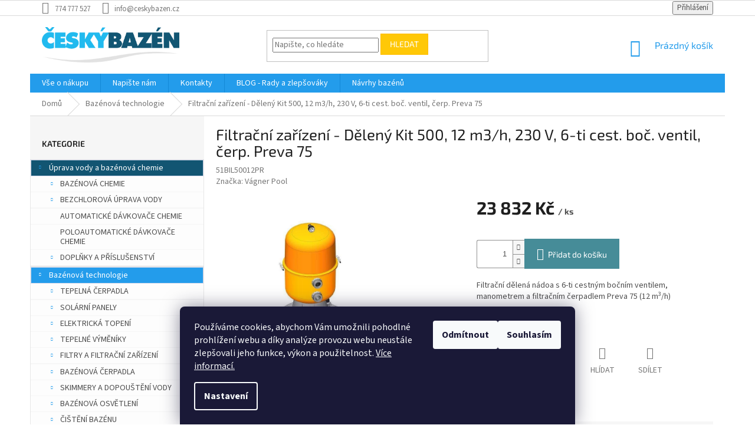

--- FILE ---
content_type: text/html; charset=utf-8
request_url: https://www.ceskybazen.cz/bazenova-technologie/filtracni-zarizeni-deleny-kit-500--12-m3-h--230-v--6-ti-cest--boc--ventil--cerp--preva-75/
body_size: 25714
content:
        <!doctype html><html lang="cs" dir="ltr" class="header-background-light external-fonts-loaded"><head><meta charset="utf-8" /><meta name="viewport" content="width=device-width,initial-scale=1" /><title>Filtrační zařízení - Dělený Kit 500, 12 m3/h, 230 V, 6-ti cest. boč. ventil, čerp. Preva 75 - Český Bazén</title><link rel="preconnect" href="https://cdn.myshoptet.com" /><link rel="dns-prefetch" href="https://cdn.myshoptet.com" /><link rel="preload" href="https://cdn.myshoptet.com/prj/dist/master/cms/libs/jquery/jquery-1.11.3.min.js" as="script" /><link href="https://cdn.myshoptet.com/prj/dist/master/cms/templates/frontend_templates/shared/css/font-face/source-sans-3.css" rel="stylesheet"><link href="https://cdn.myshoptet.com/prj/dist/master/cms/templates/frontend_templates/shared/css/font-face/exo-2.css" rel="stylesheet"><link href="https://cdn.myshoptet.com/prj/dist/master/shop/dist/font-shoptet-11.css.62c94c7785ff2cea73b2.css" rel="stylesheet"><script>
dataLayer = [];
dataLayer.push({'shoptet' : {
    "pageId": 683,
    "pageType": "productDetail",
    "currency": "CZK",
    "currencyInfo": {
        "decimalSeparator": ",",
        "exchangeRate": 1,
        "priceDecimalPlaces": 2,
        "symbol": "K\u010d",
        "symbolLeft": 0,
        "thousandSeparator": " "
    },
    "language": "cs",
    "projectId": 73319,
    "product": {
        "id": 11238,
        "guid": "27a01020-a2a0-11eb-a601-0cc47a6b4bcc",
        "hasVariants": false,
        "codes": [
            {
                "code": "51BIL50012PR",
                "quantity": "1",
                "stocks": [
                    {
                        "id": "ext",
                        "quantity": "1"
                    }
                ]
            }
        ],
        "code": "51BIL50012PR",
        "name": "Filtra\u010dn\u00ed za\u0159\u00edzen\u00ed - D\u011blen\u00fd Kit 500, 12 m3\/h, 230 V, 6-ti cest. bo\u010d. ventil, \u010derp. Preva 75",
        "appendix": "",
        "weight": 35.085999999999999,
        "manufacturer": "V\u00e1gner Pool",
        "manufacturerGuid": "1EF533223A266EBEBEECDA0BA3DED3EE",
        "currentCategory": "Baz\u00e9nov\u00e1 technologie",
        "currentCategoryGuid": "63b7a1e4-86e2-11e5-bee3-ac162d8a2454",
        "defaultCategory": "Baz\u00e9nov\u00e1 technologie",
        "defaultCategoryGuid": "63b7a1e4-86e2-11e5-bee3-ac162d8a2454",
        "currency": "CZK",
        "priceWithVat": 23832
    },
    "stocks": [
        {
            "id": "ext",
            "title": "Sklad",
            "isDeliveryPoint": 0,
            "visibleOnEshop": 1
        }
    ],
    "cartInfo": {
        "id": null,
        "freeShipping": false,
        "freeShippingFrom": null,
        "leftToFreeGift": {
            "formattedPrice": "0 K\u010d",
            "priceLeft": 0
        },
        "freeGift": false,
        "leftToFreeShipping": {
            "priceLeft": null,
            "dependOnRegion": null,
            "formattedPrice": null
        },
        "discountCoupon": [],
        "getNoBillingShippingPrice": {
            "withoutVat": 0,
            "vat": 0,
            "withVat": 0
        },
        "cartItems": [],
        "taxMode": "ORDINARY"
    },
    "cart": [],
    "customer": {
        "priceRatio": 1,
        "priceListId": 1,
        "groupId": null,
        "registered": false,
        "mainAccount": false
    }
}});
dataLayer.push({'cookie_consent' : {
    "marketing": "denied",
    "analytics": "denied"
}});
document.addEventListener('DOMContentLoaded', function() {
    shoptet.consent.onAccept(function(agreements) {
        if (agreements.length == 0) {
            return;
        }
        dataLayer.push({
            'cookie_consent' : {
                'marketing' : (agreements.includes(shoptet.config.cookiesConsentOptPersonalisation)
                    ? 'granted' : 'denied'),
                'analytics': (agreements.includes(shoptet.config.cookiesConsentOptAnalytics)
                    ? 'granted' : 'denied')
            },
            'event': 'cookie_consent'
        });
    });
});
</script>
<meta property="og:type" content="website"><meta property="og:site_name" content="ceskybazen.cz"><meta property="og:url" content="https://www.ceskybazen.cz/bazenova-technologie/filtracni-zarizeni-deleny-kit-500--12-m3-h--230-v--6-ti-cest--boc--ventil--cerp--preva-75/"><meta property="og:title" content="Filtrační zařízení - Dělený Kit 500, 12 m3/h, 230 V, 6-ti cest. boč. ventil, čerp. Preva 75 - Český Bazén"><meta name="author" content="Český Bazén"><meta name="web_author" content="Shoptet.cz"><meta name="dcterms.rightsHolder" content="www.ceskybazen.cz"><meta name="robots" content="index,follow"><meta property="og:image" content="https://cdn.myshoptet.com/usr/www.ceskybazen.cz/user/shop/big/11238_filtracni-zarizeni-deleny-kit-500--12-m3-h--230-v--6-ti-cest--boc--ventil--cerp--preva-75.jpg?60808297"><meta property="og:description" content="Filtrační zařízení - Dělený Kit 500, 12 m3/h, 230 V, 6-ti cest. boč. ventil, čerp. Preva 75. Filtrační dělená nádoa s 6-ti cestným bočním ventilem, manometrem a filtračním čerpadlem Preva 75 (12 m3/h)"><meta name="description" content="Filtrační zařízení - Dělený Kit 500, 12 m3/h, 230 V, 6-ti cest. boč. ventil, čerp. Preva 75. Filtrační dělená nádoa s 6-ti cestným bočním ventilem, manometrem a filtračním čerpadlem Preva 75 (12 m3/h)"><meta name="google-site-verification" content="5X_J0l_yUOC1Z2YUzQZu7bVlElD67lfsKA3YfZe84Kg"><meta property="product:price:amount" content="23832"><meta property="product:price:currency" content="CZK"><style>:root {--color-primary: #239ceb;--color-primary-h: 204;--color-primary-s: 83%;--color-primary-l: 53%;--color-primary-hover: #1997e5;--color-primary-hover-h: 203;--color-primary-hover-s: 80%;--color-primary-hover-l: 50%;--color-secondary: #468c98;--color-secondary-h: 189;--color-secondary-s: 37%;--color-secondary-l: 44%;--color-secondary-hover: #3b7580;--color-secondary-hover-h: 190;--color-secondary-hover-s: 37%;--color-secondary-hover-l: 37%;--color-tertiary: #ffc807;--color-tertiary-h: 47;--color-tertiary-s: 100%;--color-tertiary-l: 51%;--color-tertiary-hover: #ffbb00;--color-tertiary-hover-h: 44;--color-tertiary-hover-s: 100%;--color-tertiary-hover-l: 50%;--color-header-background: #ffffff;--template-font: "Source Sans 3";--template-headings-font: "Exo 2";--header-background-url: url("[data-uri]");--cookies-notice-background: #1A1937;--cookies-notice-color: #F8FAFB;--cookies-notice-button-hover: #f5f5f5;--cookies-notice-link-hover: #27263f;--templates-update-management-preview-mode-content: "Náhled aktualizací šablony je aktivní pro váš prohlížeč."}</style>
    
    <link href="https://cdn.myshoptet.com/prj/dist/master/shop/dist/main-11.less.5a24dcbbdabfd189c152.css" rel="stylesheet" />
        
    <script>var shoptet = shoptet || {};</script>
    <script src="https://cdn.myshoptet.com/prj/dist/master/shop/dist/main-3g-header.js.27c4444ba5dd6be3416d.js"></script>
<!-- User include --><!-- project html code header -->
<link rel="stylesheet" type="text/css" href="https://www.ceskybazen.cz/user/documents/custom.css">
<meta name="google-site-verification" content="XVe6QqK6q6DVDIcHP_jqDOdfwgWr52WFPGe5YPhefMg" />
<script src="https://www.ceskybazen.cz/user/documents/ceskybazen-java.js" type="text/javascript">
</script>


<!-- /User include --><link rel="shortcut icon" href="/favicon.ico" type="image/x-icon" /><link rel="canonical" href="https://www.ceskybazen.cz/bazenova-technologie/filtracni-zarizeni-deleny-kit-500--12-m3-h--230-v--6-ti-cest--boc--ventil--cerp--preva-75/" />    <script>
        var _hwq = _hwq || [];
        _hwq.push(['setKey', '7C87DBDC7A046C6F85A4D0A31585702D']);
        _hwq.push(['setTopPos', '20']);
        _hwq.push(['showWidget', '21']);
        (function() {
            var ho = document.createElement('script');
            ho.src = 'https://cz.im9.cz/direct/i/gjs.php?n=wdgt&sak=7C87DBDC7A046C6F85A4D0A31585702D';
            var s = document.getElementsByTagName('script')[0]; s.parentNode.insertBefore(ho, s);
        })();
    </script>
    <!-- Global site tag (gtag.js) - Google Analytics -->
    <script async src="https://www.googletagmanager.com/gtag/js?id=UA-68491529-1"></script>
    <script>
        
        window.dataLayer = window.dataLayer || [];
        function gtag(){dataLayer.push(arguments);}
        

                    console.debug('default consent data');

            gtag('consent', 'default', {"ad_storage":"denied","analytics_storage":"denied","ad_user_data":"denied","ad_personalization":"denied","wait_for_update":500});
            dataLayer.push({
                'event': 'default_consent'
            });
        
        gtag('js', new Date());

                gtag('config', 'UA-68491529-1', { 'groups': "UA" });
        
        
                gtag('config', 'AW-941725224');
        
        
        
        
        
        
                gtag('set', 'currency', 'CZK');

        gtag('event', 'view_item', {
            "send_to": "UA",
            "items": [
                {
                    "id": "51BIL50012PR",
                    "name": "Filtra\u010dn\u00ed za\u0159\u00edzen\u00ed - D\u011blen\u00fd Kit 500, 12 m3\/h, 230 V, 6-ti cest. bo\u010d. ventil, \u010derp. Preva 75",
                    "category": "Baz\u00e9nov\u00e1 technologie",
                                        "brand": "V\u00e1gner Pool",
                                                            "price": 19695.87
                }
            ]
        });
        
        
        
        
        
        
        
        
        
        
        
        
        document.addEventListener('DOMContentLoaded', function() {
            if (typeof shoptet.tracking !== 'undefined') {
                for (var id in shoptet.tracking.bannersList) {
                    gtag('event', 'view_promotion', {
                        "send_to": "UA",
                        "promotions": [
                            {
                                "id": shoptet.tracking.bannersList[id].id,
                                "name": shoptet.tracking.bannersList[id].name,
                                "position": shoptet.tracking.bannersList[id].position
                            }
                        ]
                    });
                }
            }

            shoptet.consent.onAccept(function(agreements) {
                if (agreements.length !== 0) {
                    console.debug('gtag consent accept');
                    var gtagConsentPayload =  {
                        'ad_storage': agreements.includes(shoptet.config.cookiesConsentOptPersonalisation)
                            ? 'granted' : 'denied',
                        'analytics_storage': agreements.includes(shoptet.config.cookiesConsentOptAnalytics)
                            ? 'granted' : 'denied',
                                                                                                'ad_user_data': agreements.includes(shoptet.config.cookiesConsentOptPersonalisation)
                            ? 'granted' : 'denied',
                        'ad_personalization': agreements.includes(shoptet.config.cookiesConsentOptPersonalisation)
                            ? 'granted' : 'denied',
                        };
                    console.debug('update consent data', gtagConsentPayload);
                    gtag('consent', 'update', gtagConsentPayload);
                    dataLayer.push(
                        { 'event': 'update_consent' }
                    );
                }
            });
        });
    </script>
<script>
    (function(t, r, a, c, k, i, n, g) { t['ROIDataObject'] = k;
    t[k]=t[k]||function(){ (t[k].q=t[k].q||[]).push(arguments) },t[k].c=i;n=r.createElement(a),
    g=r.getElementsByTagName(a)[0];n.async=1;n.src=c;g.parentNode.insertBefore(n,g)
    })(window, document, 'script', '//www.heureka.cz/ocm/sdk.js?source=shoptet&version=2&page=product_detail', 'heureka', 'cz');

    heureka('set_user_consent', 0);
</script>
</head><body class="desktop id-683 in-bazenova-technologie template-11 type-product type-detail multiple-columns-body columns-1 ums_forms_redesign--off ums_a11y_category_page--on ums_discussion_rating_forms--off ums_flags_display_unification--on ums_a11y_login--on mobile-header-version-0"><noscript>
    <style>
        #header {
            padding-top: 0;
            position: relative !important;
            top: 0;
        }
        .header-navigation {
            position: relative !important;
        }
        .overall-wrapper {
            margin: 0 !important;
        }
        body:not(.ready) {
            visibility: visible !important;
        }
    </style>
    <div class="no-javascript">
        <div class="no-javascript__title">Musíte změnit nastavení vašeho prohlížeče</div>
        <div class="no-javascript__text">Podívejte se na: <a href="https://www.google.com/support/bin/answer.py?answer=23852">Jak povolit JavaScript ve vašem prohlížeči</a>.</div>
        <div class="no-javascript__text">Pokud používáte software na blokování reklam, může být nutné povolit JavaScript z této stránky.</div>
        <div class="no-javascript__text">Děkujeme.</div>
    </div>
</noscript>

        <div id="fb-root"></div>
        <script>
            window.fbAsyncInit = function() {
                FB.init({
                    autoLogAppEvents : true,
                    xfbml            : true,
                    version          : 'v24.0'
                });
            };
        </script>
        <script async defer crossorigin="anonymous" src="https://connect.facebook.net/cs_CZ/sdk.js#xfbml=1&version=v24.0"></script>    <div class="siteCookies siteCookies--bottom siteCookies--dark js-siteCookies" role="dialog" data-testid="cookiesPopup" data-nosnippet>
        <div class="siteCookies__form">
            <div class="siteCookies__content">
                <div class="siteCookies__text">
                    Používáme cookies, abychom Vám umožnili pohodlné prohlížení webu a díky analýze provozu webu neustále zlepšovali jeho funkce, výkon a použitelnost. <a href="/vse-o-nakupu-2/obchodni-podminky/">Více informací.</a>
                </div>
                <p class="siteCookies__links">
                    <button class="siteCookies__link js-cookies-settings" aria-label="Nastavení cookies" data-testid="cookiesSettings">Nastavení</button>
                </p>
            </div>
            <div class="siteCookies__buttonWrap">
                                    <button class="siteCookies__button js-cookiesConsentSubmit" value="reject" aria-label="Odmítnout cookies" data-testid="buttonCookiesReject">Odmítnout</button>
                                <button class="siteCookies__button js-cookiesConsentSubmit" value="all" aria-label="Přijmout cookies" data-testid="buttonCookiesAccept">Souhlasím</button>
            </div>
        </div>
        <script>
            document.addEventListener("DOMContentLoaded", () => {
                const siteCookies = document.querySelector('.js-siteCookies');
                document.addEventListener("scroll", shoptet.common.throttle(() => {
                    const st = document.documentElement.scrollTop;
                    if (st > 1) {
                        siteCookies.classList.add('siteCookies--scrolled');
                    } else {
                        siteCookies.classList.remove('siteCookies--scrolled');
                    }
                }, 100));
            });
        </script>
    </div>
<a href="#content" class="skip-link sr-only">Přejít na obsah</a><div class="overall-wrapper"><div class="user-action"><div class="container">
    <div class="user-action-in">
                    <div id="login" class="user-action-login popup-widget login-widget" role="dialog" aria-labelledby="loginHeading">
        <div class="popup-widget-inner">
                            <h2 id="loginHeading">Přihlášení k vašemu účtu</h2><div id="customerLogin"><form action="/action/Customer/Login/" method="post" id="formLoginIncluded" class="csrf-enabled formLogin" data-testid="formLogin"><input type="hidden" name="referer" value="" /><div class="form-group"><div class="input-wrapper email js-validated-element-wrapper no-label"><input type="email" name="email" class="form-control" autofocus placeholder="E-mailová adresa (např. jan@novak.cz)" data-testid="inputEmail" autocomplete="email" required /></div></div><div class="form-group"><div class="input-wrapper password js-validated-element-wrapper no-label"><input type="password" name="password" class="form-control" placeholder="Heslo" data-testid="inputPassword" autocomplete="current-password" required /><span class="no-display">Nemůžete vyplnit toto pole</span><input type="text" name="surname" value="" class="no-display" /></div></div><div class="form-group"><div class="login-wrapper"><button type="submit" class="btn btn-secondary btn-text btn-login" data-testid="buttonSubmit">Přihlásit se</button><div class="password-helper"><a href="/registrace/" data-testid="signup" rel="nofollow">Nová registrace</a><a href="/klient/zapomenute-heslo/" rel="nofollow">Zapomenuté heslo</a></div></div></div></form>
</div>                    </div>
    </div>

                            <div id="cart-widget" class="user-action-cart popup-widget cart-widget loader-wrapper" data-testid="popupCartWidget" role="dialog" aria-hidden="true">
    <div class="popup-widget-inner cart-widget-inner place-cart-here">
        <div class="loader-overlay">
            <div class="loader"></div>
        </div>
    </div>

    <div class="cart-widget-button">
        <a href="/kosik/" class="btn btn-conversion" id="continue-order-button" rel="nofollow" data-testid="buttonNextStep">Pokračovat do košíku</a>
    </div>
</div>
            </div>
</div>
</div><div class="top-navigation-bar" data-testid="topNavigationBar">

    <div class="container">

        <div class="top-navigation-contacts">
            <strong>Zákaznická podpora:</strong><a href="tel:774777527" class="project-phone" aria-label="Zavolat na 774777527" data-testid="contactboxPhone"><span>774 777 527</span></a><a href="mailto:info@ceskybazen.cz" class="project-email" data-testid="contactboxEmail"><span>info@ceskybazen.cz</span></a>        </div>

                
        <div class="top-navigation-tools">
            <div class="responsive-tools">
                <a href="#" class="toggle-window" data-target="search" aria-label="Hledat" data-testid="linkSearchIcon"></a>
                                                            <a href="#" class="toggle-window" data-target="login"></a>
                                                    <a href="#" class="toggle-window" data-target="navigation" aria-label="Menu" data-testid="hamburgerMenu"></a>
            </div>
                        <button class="top-nav-button top-nav-button-login toggle-window" type="button" data-target="login" aria-haspopup="dialog" aria-controls="login" aria-expanded="false" data-testid="signin"><span>Přihlášení</span></button>        </div>

    </div>

</div>
<header id="header"><div class="container navigation-wrapper">
    <div class="header-top">
        <div class="site-name-wrapper">
            <div class="site-name"><a href="/" data-testid="linkWebsiteLogo"><img src="https://cdn.myshoptet.com/usr/www.ceskybazen.cz/user/logos/cesky-bazen-logo-web-1.png" alt="Český Bazén" fetchpriority="low" /></a></div>        </div>
        <div class="search" itemscope itemtype="https://schema.org/WebSite">
            <meta itemprop="headline" content="Bazénová technologie"/><meta itemprop="url" content="https://www.ceskybazen.cz"/><meta itemprop="text" content="Filtrační zařízení - Dělený Kit 500, 12 m3/h, 230 V, 6-ti cest. boč. ventil, čerp. Preva 75. Filtračn&amp;amp;iacute; dělen&amp;amp;aacute; n&amp;amp;aacute;doa s 6-ti cestn&amp;amp;yacute;m bočn&amp;amp;iacute;m ventilem, manometrem a filtračn&amp;amp;iacute;m čerpadlem Preva 75 (12 m3/h)"/>            <form action="/action/ProductSearch/prepareString/" method="post"
    id="formSearchForm" class="search-form compact-form js-search-main"
    itemprop="potentialAction" itemscope itemtype="https://schema.org/SearchAction" data-testid="searchForm">
    <fieldset>
        <meta itemprop="target"
            content="https://www.ceskybazen.cz/vyhledavani/?string={string}"/>
        <input type="hidden" name="language" value="cs"/>
        
            
<input
    type="search"
    name="string"
        class="query-input form-control search-input js-search-input"
    placeholder="Napište, co hledáte"
    autocomplete="off"
    required
    itemprop="query-input"
    aria-label="Vyhledávání"
    data-testid="searchInput"
>
            <button type="submit" class="btn btn-default" data-testid="searchBtn">Hledat</button>
        
    </fieldset>
</form>
        </div>
        <div class="navigation-buttons">
                
    <a href="/kosik/" class="btn btn-icon toggle-window cart-count" data-target="cart" data-hover="true" data-redirect="true" data-testid="headerCart" rel="nofollow" aria-haspopup="dialog" aria-expanded="false" aria-controls="cart-widget">
        
                <span class="sr-only">Nákupní košík</span>
        
            <span class="cart-price visible-lg-inline-block" data-testid="headerCartPrice">
                                    Prázdný košík                            </span>
        
    
            </a>
        </div>
    </div>
    <nav id="navigation" aria-label="Hlavní menu" data-collapsible="true"><div class="navigation-in menu"><ul class="menu-level-1" role="menubar" data-testid="headerMenuItems"><li class="menu-item-738 ext" role="none"><a href="/vse-o-nakupu-2/" target="blank" data-testid="headerMenuItem" role="menuitem" aria-haspopup="true" aria-expanded="false"><b>Vše o nákupu</b><span class="submenu-arrow"></span></a><ul class="menu-level-2" aria-label="Vše o nákupu" tabindex="-1" role="menu"><li class="" role="none"><a href="/vse-o-nakupu-2/obchodni-podminky/" class="menu-image" data-testid="headerMenuItem" tabindex="-1" aria-hidden="true"><img src="data:image/svg+xml,%3Csvg%20width%3D%22140%22%20height%3D%22100%22%20xmlns%3D%22http%3A%2F%2Fwww.w3.org%2F2000%2Fsvg%22%3E%3C%2Fsvg%3E" alt="" aria-hidden="true" width="140" height="100"  data-src="https://cdn.myshoptet.com/prj/dist/master/cms/templates/frontend_templates/00/img/folder.svg" fetchpriority="low" /></a><div><a href="/vse-o-nakupu-2/obchodni-podminky/" data-testid="headerMenuItem" role="menuitem"><span>Obchodní podmínky a Podmínky ochrany osobních údajů</span></a>
                        </div></li></ul></li>
<li class="menu-item--6" role="none"><a href="/napiste-nam/" data-testid="headerMenuItem" role="menuitem" aria-expanded="false"><b>Napište nám</b></a></li>
<li class="menu-item-29" role="none"><a href="/kontakty/" data-testid="headerMenuItem" role="menuitem" aria-expanded="false"><b>Kontakty</b></a></li>
<li class="menu-item-751 ext" role="none"><a href="/rady-a-vylepsovaky/" data-testid="headerMenuItem" role="menuitem" aria-haspopup="true" aria-expanded="false"><b>BLOG - Rady a zlepšováky</b><span class="submenu-arrow"></span></a><ul class="menu-level-2" aria-label="BLOG - Rady a zlepšováky" tabindex="-1" role="menu"><li class="" role="none"><a href="/rady-a-vylepsovaky/chemie-a-problemy-s-bazenovou-vodou--reseni-najdete-zde/" class="menu-image" data-testid="headerMenuItem" tabindex="-1" aria-hidden="true"><img src="data:image/svg+xml,%3Csvg%20width%3D%22140%22%20height%3D%22100%22%20xmlns%3D%22http%3A%2F%2Fwww.w3.org%2F2000%2Fsvg%22%3E%3C%2Fsvg%3E" alt="" aria-hidden="true" width="140" height="100"  data-src="https://cdn.myshoptet.com/prj/dist/master/cms/templates/frontend_templates/00/img/folder.svg" fetchpriority="low" /></a><div><a href="/rady-a-vylepsovaky/chemie-a-problemy-s-bazenovou-vodou--reseni-najdete-zde/" data-testid="headerMenuItem" role="menuitem"><span>Chemie a problémy s bazénovou vodou? Řešení najdete zde.</span></a>
                        </div></li><li class="" role="none"><a href="/rady-a-vylepsovaky/kdy-a-jak-zazimovat-venkovni-bazen/" class="menu-image" data-testid="headerMenuItem" tabindex="-1" aria-hidden="true"><img src="data:image/svg+xml,%3Csvg%20width%3D%22140%22%20height%3D%22100%22%20xmlns%3D%22http%3A%2F%2Fwww.w3.org%2F2000%2Fsvg%22%3E%3C%2Fsvg%3E" alt="" aria-hidden="true" width="140" height="100"  data-src="https://cdn.myshoptet.com/prj/dist/master/cms/templates/frontend_templates/00/img/folder.svg" fetchpriority="low" /></a><div><a href="/rady-a-vylepsovaky/kdy-a-jak-zazimovat-venkovni-bazen/" data-testid="headerMenuItem" role="menuitem"><span>Kdy a jak zazimovat venkovní bazén?</span></a>
                        </div></li><li class="" role="none"><a href="/rady-a-vylepsovaky/odzimovani-bazenu-2/" class="menu-image" data-testid="headerMenuItem" tabindex="-1" aria-hidden="true"><img src="data:image/svg+xml,%3Csvg%20width%3D%22140%22%20height%3D%22100%22%20xmlns%3D%22http%3A%2F%2Fwww.w3.org%2F2000%2Fsvg%22%3E%3C%2Fsvg%3E" alt="" aria-hidden="true" width="140" height="100"  data-src="https://cdn.myshoptet.com/prj/dist/master/cms/templates/frontend_templates/00/img/folder.svg" fetchpriority="low" /></a><div><a href="/rady-a-vylepsovaky/odzimovani-bazenu-2/" data-testid="headerMenuItem" role="menuitem"><span>JAK ODZIMOVAT BAZÉN</span></a>
                        </div></li><li class="" role="none"><a href="/rady-a-vylepsovaky/zakladni-prislusenstvi-pro-zacatecniky-co-potrebuji--kdyz-si-porizuji-bazen-/" class="menu-image" data-testid="headerMenuItem" tabindex="-1" aria-hidden="true"><img src="data:image/svg+xml,%3Csvg%20width%3D%22140%22%20height%3D%22100%22%20xmlns%3D%22http%3A%2F%2Fwww.w3.org%2F2000%2Fsvg%22%3E%3C%2Fsvg%3E" alt="" aria-hidden="true" width="140" height="100"  data-src="https://cdn.myshoptet.com/prj/dist/master/cms/templates/frontend_templates/00/img/folder.svg" fetchpriority="low" /></a><div><a href="/rady-a-vylepsovaky/zakladni-prislusenstvi-pro-zacatecniky-co-potrebuji--kdyz-si-porizuji-bazen-/" data-testid="headerMenuItem" role="menuitem"><span>Základní příslušenství pro začátečníky - co potřebuji, když si pořizuji bazén?</span></a>
                        </div></li><li class="" role="none"><a href="/rady-a-vylepsovaky/jak-na-upravu-slane-vody--vse-o-solnych-chloratorech/" class="menu-image" data-testid="headerMenuItem" tabindex="-1" aria-hidden="true"><img src="data:image/svg+xml,%3Csvg%20width%3D%22140%22%20height%3D%22100%22%20xmlns%3D%22http%3A%2F%2Fwww.w3.org%2F2000%2Fsvg%22%3E%3C%2Fsvg%3E" alt="" aria-hidden="true" width="140" height="100"  data-src="https://cdn.myshoptet.com/prj/dist/master/cms/templates/frontend_templates/00/img/folder.svg" fetchpriority="low" /></a><div><a href="/rady-a-vylepsovaky/jak-na-upravu-slane-vody--vse-o-solnych-chloratorech/" data-testid="headerMenuItem" role="menuitem"><span>Jak na úpravu slané vody? Vše o solných chlorátorech.</span></a>
                        </div></li><li class="" role="none"><a href="/rady-a-vylepsovaky/velky-clanek-o-tepelnych-cerpadlech/" class="menu-image" data-testid="headerMenuItem" tabindex="-1" aria-hidden="true"><img src="data:image/svg+xml,%3Csvg%20width%3D%22140%22%20height%3D%22100%22%20xmlns%3D%22http%3A%2F%2Fwww.w3.org%2F2000%2Fsvg%22%3E%3C%2Fsvg%3E" alt="" aria-hidden="true" width="140" height="100"  data-src="https://cdn.myshoptet.com/prj/dist/master/cms/templates/frontend_templates/00/img/folder.svg" fetchpriority="low" /></a><div><a href="/rady-a-vylepsovaky/velky-clanek-o-tepelnych-cerpadlech/" data-testid="headerMenuItem" role="menuitem"><span>o TEPELNÝCH ČERPADLECH a ohřevu bazénové vody - jak na ně.</span></a>
                        </div></li><li class="" role="none"><a href="/rady-a-vylepsovaky/jak-nejlepe-upravovat-bazenovou-vodu/" class="menu-image" data-testid="headerMenuItem" tabindex="-1" aria-hidden="true"><img src="data:image/svg+xml,%3Csvg%20width%3D%22140%22%20height%3D%22100%22%20xmlns%3D%22http%3A%2F%2Fwww.w3.org%2F2000%2Fsvg%22%3E%3C%2Fsvg%3E" alt="" aria-hidden="true" width="140" height="100"  data-src="https://cdn.myshoptet.com/prj/dist/master/cms/templates/frontend_templates/00/img/folder.svg" fetchpriority="low" /></a><div><a href="/rady-a-vylepsovaky/jak-nejlepe-upravovat-bazenovou-vodu/" data-testid="headerMenuItem" role="menuitem"><span>Jak nejlépe upravovat bazénovou vodu?</span></a>
                        </div></li></ul></li>
<li class="menu-item-1761" role="none"><a href="/navrhy-bazenu/" data-testid="headerMenuItem" role="menuitem" aria-expanded="false"><b>Návrhy bazénů</b></a></li>
<li class="appended-category menu-item-684 ext" role="none"><a href="/uprava-vody-a-bazenova-chemie/"><b>Úprava vody a bazénová chemie</b><span class="submenu-arrow" role="menuitem"></span></a><ul class="menu-level-2 menu-level-2-appended" role="menu"><li class="menu-item-701" role="none"><a href="/bazenova-chemie/" data-testid="headerMenuItem" role="menuitem"><span>Bazénová chemie</span></a></li><li class="menu-item-746" role="none"><a href="/bezchlorove-zarizeni-na-upravu-vody/" data-testid="headerMenuItem" role="menuitem"><span>Bezchlorová úprava vody</span></a></li><li class="menu-item-745" role="none"><a href="/automaticke-davkovace-chemie/" data-testid="headerMenuItem" role="menuitem"><span>Automatické dávkovače chemie</span></a></li><li class="menu-item-992" role="none"><a href="/poloautomaticke-davkovace-chemie/" data-testid="headerMenuItem" role="menuitem"><span>Poloautomatické dávkovače chemie</span></a></li><li class="menu-item-705" role="none"><a href="/doplnky-a-prislusenstvi/" data-testid="headerMenuItem" role="menuitem"><span>Doplňky a příslušenství</span></a></li></ul></li><li class="appended-category menu-item-683 ext" role="none"><a href="/bazenova-technologie/"><b>Bazénová technologie</b><span class="submenu-arrow" role="menuitem"></span></a><ul class="menu-level-2 menu-level-2-appended" role="menu"><li class="menu-item-693" role="none"><a href="/tepelna-cerpadla/" data-testid="headerMenuItem" role="menuitem"><span>Tepelná čerpadla</span></a></li><li class="menu-item-1386" role="none"><a href="/solarni-panely/" data-testid="headerMenuItem" role="menuitem"><span>Solární panely</span></a></li><li class="menu-item-1383" role="none"><a href="/elektricka-topeni/" data-testid="headerMenuItem" role="menuitem"><span>Elektrická topení</span></a></li><li class="menu-item-1380" role="none"><a href="/tepelne-vymeniky/" data-testid="headerMenuItem" role="menuitem"><span>Tepelné výměníky</span></a></li><li class="menu-item-1707" role="none"><a href="/filtry-a-filtracni-zarizeni/" data-testid="headerMenuItem" role="menuitem"><span>Filtry a Filtrační zařízení</span></a></li><li class="menu-item-687" role="none"><a href="/bazenova-cerpadla/" data-testid="headerMenuItem" role="menuitem"><span>Bazénová čerpadla</span></a></li><li class="menu-item-697" role="none"><a href="/skimmery/" data-testid="headerMenuItem" role="menuitem"><span>Skimmery a dopouštění vody</span></a></li><li class="menu-item-756" role="none"><a href="/osvetleni/" data-testid="headerMenuItem" role="menuitem"><span>Bazénová osvětlení</span></a></li><li class="menu-item-775" role="none"><a href="/cisteni-bazenu-2/" data-testid="headerMenuItem" role="menuitem"><span>Čištění bazénu</span></a></li><li class="menu-item-849" role="none"><a href="/odvlhcovace/" data-testid="headerMenuItem" role="menuitem"><span>Odvlhčovače</span></a></li><li class="menu-item-695" role="none"><a href="/protiproudy/" data-testid="headerMenuItem" role="menuitem"><span>Bazénové protiproudy</span></a></li><li class="menu-item-1016" role="none"><a href="/rizeni-bazenu-elektroautomaticka-rizeni-a-elektroprislusenstvi/" data-testid="headerMenuItem" role="menuitem"><span>Řízení bazénu - elektroautomatická řízení a elektropříslušenství</span></a></li><li class="menu-item-698" role="none"><a href="/bazenova-automatizace/" data-testid="headerMenuItem" role="menuitem"><span>Bazénová automatizace</span></a></li><li class="menu-item-1119" role="none"><a href="/protiproudy--vodni-atrakce/" data-testid="headerMenuItem" role="menuitem"><span>Protiproudy, vodní atrakce</span></a></li><li class="menu-item-845" role="none"><a href="/vyprodej/" data-testid="headerMenuItem" role="menuitem"><span>Výprodej</span></a></li></ul></li><li class="appended-category menu-item-685 ext" role="none"><a href="/bazenove-prislusenstvi/"><b>Příslušenství a doplňky</b><span class="submenu-arrow" role="menuitem"></span></a><ul class="menu-level-2 menu-level-2-appended" role="menu"><li class="menu-item-1257" role="none"><a href="/folie-pro-vyvarovani-bazenu/" data-testid="headerMenuItem" role="menuitem"><span>Fólie pro vyvařování bazénů</span></a></li><li class="menu-item-1356" role="none"><a href="/dlazby/" data-testid="headerMenuItem" role="menuitem"><span>Dlažby</span></a></li><li class="menu-item-700" role="none"><a href="/montazni-material/" data-testid="headerMenuItem" role="menuitem"><span>Montážní materiál</span></a></li><li class="menu-item-707" role="none"><a href="/kryci-plachty/" data-testid="headerMenuItem" role="menuitem"><span>Zakrytí bazénu</span></a></li><li class="menu-item-699" role="none"><a href="/prelivne-rosty-a-zlaby/" data-testid="headerMenuItem" role="menuitem"><span>Přelivné rošty a žlaby</span></a></li><li class="menu-item-696" role="none"><a href="/trysky--sani-a-tlacitka/" data-testid="headerMenuItem" role="menuitem"><span>Bazénové trysky, sání a tlačítka</span></a></li><li class="menu-item-811" role="none"><a href="/drobnosti-k-bazenu/" data-testid="headerMenuItem" role="menuitem"><span>Doplňky</span></a></li><li class="menu-item-836" role="none"><a href="/zazimovani-bazenu/" data-testid="headerMenuItem" role="menuitem"><span>Zazimování bazénu</span></a></li><li class="menu-item-1041" role="none"><a href="/trysky--podlahove-vypuste-a-sani/" data-testid="headerMenuItem" role="menuitem"><span>Trysky, podlahové výpustě a sání</span></a></li><li class="menu-item-1113" role="none"><a href="/reproduktory/" data-testid="headerMenuItem" role="menuitem"><span>Reproduktory</span></a></li><li class="menu-item-1152" role="none"><a href="/zebriky-a-prislusenstvi/" data-testid="headerMenuItem" role="menuitem"><span>Žebříky a příslušenství</span></a></li></ul></li><li class="appended-category menu-item-1873 ext" role="none"><a href="/bazeny/"><b>Bazény Planet Pool</b><span class="submenu-arrow" role="menuitem"></span></a><ul class="menu-level-2 menu-level-2-appended" role="menu"><li class="menu-item-1876" role="none"><a href="/tepelna-cerpadla-2/" data-testid="headerMenuItem" role="menuitem"><span>Tepelná čerpadla</span></a></li><li class="menu-item-1879" role="none"><a href="/bazenove-folie/" data-testid="headerMenuItem" role="menuitem"><span>Bazénové fólie</span></a></li><li class="menu-item-1882" role="none"><a href="/nadzemni-bazeny/" data-testid="headerMenuItem" role="menuitem"><span>Nadzemní bazény</span></a></li><li class="menu-item-1891" role="none"><a href="/prislusenstvi-2/" data-testid="headerMenuItem" role="menuitem"><span>Příslušenství</span></a></li><li class="menu-item-1897" role="none"><a href="/zapustene-bazeny/" data-testid="headerMenuItem" role="menuitem"><span>Zapuštěné bazény</span></a></li><li class="menu-item-1903" role="none"><a href="/bazenove-vysavace/" data-testid="headerMenuItem" role="menuitem"><span>Bazénové vysavače</span></a></li><li class="menu-item-1918" role="none"><a href="/bazenove-rolety/" data-testid="headerMenuItem" role="menuitem"><span>Bazénové rolety</span></a></li><li class="menu-item-1921" role="none"><a href="/bazenove-schudky/" data-testid="headerMenuItem" role="menuitem"><span>Bazénové schůdky</span></a></li><li class="menu-item-1924" role="none"><a href="/piskove-filtrace/" data-testid="headerMenuItem" role="menuitem"><span>Pískové filtrace</span></a></li><li class="menu-item-2023" role="none"><a href="/solarni-plachty/" data-testid="headerMenuItem" role="menuitem"><span>Solární plachty</span></a></li><li class="menu-item-2035" role="none"><a href="/vonne-esence-do-bazenu/" data-testid="headerMenuItem" role="menuitem"><span>Vonné esence do bazénu</span></a></li><li class="menu-item-2065" role="none"><a href="/nafukovaci-virivky-intex/" data-testid="headerMenuItem" role="menuitem"><span>Nafukovací vířivky INTEX</span></a></li></ul></li><li class="appended-category menu-item-1993 ext" role="none"><a href="/wellness/"><b>Wellness</b><span class="submenu-arrow" role="menuitem"></span></a><ul class="menu-level-2 menu-level-2-appended" role="menu"><li class="menu-item-1996" role="none"><a href="/esence-pro-parni-lazne/" data-testid="headerMenuItem" role="menuitem"><span>Esence pro parní lázně</span></a></li><li class="menu-item-1999" role="none"><a href="/saunove-peelingy-a-kremy/" data-testid="headerMenuItem" role="menuitem"><span>Saunové peelingy a krémy</span></a></li><li class="menu-item-2017" role="none"><a href="/saunove-vonne-esence/" data-testid="headerMenuItem" role="menuitem"><span>Saunové vonné esence</span></a></li><li class="menu-item-2020" role="none"><a href="/ostatni-2/" data-testid="headerMenuItem" role="menuitem"><span>Ostatní</span></a></li><li class="menu-item-2029" role="none"><a href="/saunove-bylinky/" data-testid="headerMenuItem" role="menuitem"><span>Saunové bylinky</span></a></li><li class="menu-item-2032" role="none"><a href="/whirlpool/" data-testid="headerMenuItem" role="menuitem"><span>Whirlpool</span></a></li><li class="menu-item-2038" role="none"><a href="/etericke-oleje/" data-testid="headerMenuItem" role="menuitem"><span>Éterické oleje</span></a></li><li class="menu-item-2041" role="none"><a href="/balneo/" data-testid="headerMenuItem" role="menuitem"><span>Balneo</span></a></li><li class="menu-item-2044" role="none"><a href="/hammam/" data-testid="headerMenuItem" role="menuitem"><span>Hammam</span></a></li><li class="menu-item-2047" role="none"><a href="/vonne-esence-sprchove/" data-testid="headerMenuItem" role="menuitem"><span>Vonné esence sprchové</span></a></li><li class="menu-item-2050" role="none"><a href="/cisteni-a-dezinfekce/" data-testid="headerMenuItem" role="menuitem"><span>Čištění a dezinfekce</span></a></li><li class="menu-item-2053" role="none"><a href="/solne-roztoky/" data-testid="headerMenuItem" role="menuitem"><span>Solné roztoky</span></a></li><li class="menu-item-2059" role="none"><a href="/esence-prostorove/" data-testid="headerMenuItem" role="menuitem"><span>Esence prostorové</span></a></li><li class="menu-item-2062" role="none"><a href="/masazni-oleje/" data-testid="headerMenuItem" role="menuitem"><span>Masážní oleje</span></a></li></ul></li><li class="appended-category menu-item-1912 ext" role="none"><a href="/zahrada/"><b>Zahradní jezírka</b><span class="submenu-arrow" role="menuitem"></span></a><ul class="menu-level-2 menu-level-2-appended" role="menu"><li class="menu-item-1915" role="none"><a href="/solarni-sprchy-2/" data-testid="headerMenuItem" role="menuitem"><span>Solární sprchy</span></a></li><li class="menu-item-1927" role="none"><a href="/jezirka/" data-testid="headerMenuItem" role="menuitem"><span>Jezírka</span></a></li><li class="menu-item-1963" role="none"><a href="/fontany/" data-testid="headerMenuItem" role="menuitem"><span>Fontány</span></a></li><li class="menu-item-2056" role="none"><a href="/zahradni-sprchy/" data-testid="headerMenuItem" role="menuitem"><span>Zahradní sprchy</span></a></li></ul></li><li class="appended-category menu-item-1867" role="none"><a href="/ruzne/"><b>Různé</b></a></li></ul></div><span class="navigation-close"></span></nav><div class="menu-helper" data-testid="hamburgerMenu"><span>Více</span></div>
</div></header><!-- / header -->


                    <div class="container breadcrumbs-wrapper">
            <div class="breadcrumbs" itemscope itemtype="https://schema.org/BreadcrumbList">
                                                                            <span id="navigation-first" data-basetitle="Český Bazén" itemprop="itemListElement" itemscope itemtype="https://schema.org/ListItem">
                <a href="/" itemprop="item" ><span itemprop="name">Domů</span></a>
                <span class="navigation-bullet">/</span>
                <meta itemprop="position" content="1" />
            </span>
                                <span id="navigation-1" itemprop="itemListElement" itemscope itemtype="https://schema.org/ListItem">
                <a href="/bazenova-technologie/" itemprop="item" data-testid="breadcrumbsSecondLevel"><span itemprop="name">Bazénová technologie</span></a>
                <span class="navigation-bullet">/</span>
                <meta itemprop="position" content="2" />
            </span>
                                            <span id="navigation-2" itemprop="itemListElement" itemscope itemtype="https://schema.org/ListItem" data-testid="breadcrumbsLastLevel">
                <meta itemprop="item" content="https://www.ceskybazen.cz/bazenova-technologie/filtracni-zarizeni-deleny-kit-500--12-m3-h--230-v--6-ti-cest--boc--ventil--cerp--preva-75/" />
                <meta itemprop="position" content="3" />
                <span itemprop="name" data-title="Filtrační zařízení - Dělený Kit 500, 12 m3/h, 230 V, 6-ti cest. boč. ventil, čerp. Preva 75">Filtrační zařízení - Dělený Kit 500, 12 m3/h, 230 V, 6-ti cest. boč. ventil, čerp. Preva 75 <span class="appendix"></span></span>
            </span>
            </div>
        </div>
    
<div id="content-wrapper" class="container content-wrapper">
    
    <div class="content-wrapper-in">
                                                <aside class="sidebar sidebar-left"  data-testid="sidebarMenu">
                                                                                                <div class="sidebar-inner">
                                                                                                        <div class="box box-bg-variant box-categories">    <div class="skip-link__wrapper">
        <span id="categories-start" class="skip-link__target js-skip-link__target sr-only" tabindex="-1">&nbsp;</span>
        <a href="#categories-end" class="skip-link skip-link--start sr-only js-skip-link--start">Přeskočit kategorie</a>
    </div>

<h4>Kategorie</h4>


<div id="categories"><div class="categories cat-01 expandable expanded" id="cat-684"><div class="topic"><a href="/uprava-vody-a-bazenova-chemie/">Úprava vody a bazénová chemie<span class="cat-trigger">&nbsp;</span></a></div>

                    <ul class=" expanded">
                                        <li class="
                                 expandable                                 external">
                <a href="/bazenova-chemie/">
                    Bazénová chemie
                    <span class="cat-trigger">&nbsp;</span>                </a>
                                                            

    
                                                </li>
                                <li class="
                                 expandable                                 external">
                <a href="/bezchlorove-zarizeni-na-upravu-vody/">
                    Bezchlorová úprava vody
                    <span class="cat-trigger">&nbsp;</span>                </a>
                                                            

    
                                                </li>
                                <li >
                <a href="/automaticke-davkovace-chemie/">
                    Automatické dávkovače chemie
                                    </a>
                                                                </li>
                                <li >
                <a href="/poloautomaticke-davkovace-chemie/">
                    Poloautomatické dávkovače chemie
                                    </a>
                                                                </li>
                                <li class="
                                 expandable                                 external">
                <a href="/doplnky-a-prislusenstvi/">
                    Doplňky a příslušenství
                    <span class="cat-trigger">&nbsp;</span>                </a>
                                                            

    
                                                </li>
                </ul>
    </div><div class="categories cat-02 expandable active expanded" id="cat-683"><div class="topic active"><a href="/bazenova-technologie/">Bazénová technologie<span class="cat-trigger">&nbsp;</span></a></div>

                    <ul class=" active expanded">
                                        <li class="
                                 expandable                                 external">
                <a href="/tepelna-cerpadla/">
                    Tepelná čerpadla
                    <span class="cat-trigger">&nbsp;</span>                </a>
                                                            

    
                                                </li>
                                <li class="
                                 expandable                                 external">
                <a href="/solarni-panely/">
                    Solární panely
                    <span class="cat-trigger">&nbsp;</span>                </a>
                                                            

    
                                                </li>
                                <li class="
                                 expandable                                 external">
                <a href="/elektricka-topeni/">
                    Elektrická topení
                    <span class="cat-trigger">&nbsp;</span>                </a>
                                                            

    
                                                </li>
                                <li class="
                                 expandable                                 external">
                <a href="/tepelne-vymeniky/">
                    Tepelné výměníky
                    <span class="cat-trigger">&nbsp;</span>                </a>
                                                            

    
                                                </li>
                                <li class="
                                 expandable                                 external">
                <a href="/filtry-a-filtracni-zarizeni/">
                    Filtry a Filtrační zařízení
                    <span class="cat-trigger">&nbsp;</span>                </a>
                                                            

    
                                                </li>
                                <li class="
                                 expandable                                 external">
                <a href="/bazenova-cerpadla/">
                    Bazénová čerpadla
                    <span class="cat-trigger">&nbsp;</span>                </a>
                                                            

    
                                                </li>
                                <li class="
                                 expandable                                 external">
                <a href="/skimmery/">
                    Skimmery a dopouštění vody
                    <span class="cat-trigger">&nbsp;</span>                </a>
                                                            

    
                                                </li>
                                <li class="
                                 expandable                                 external">
                <a href="/osvetleni/">
                    Bazénová osvětlení
                    <span class="cat-trigger">&nbsp;</span>                </a>
                                                            

    
                                                </li>
                                <li class="
                                 expandable                                 external">
                <a href="/cisteni-bazenu-2/">
                    Čištění bazénu
                    <span class="cat-trigger">&nbsp;</span>                </a>
                                                            

    
                                                </li>
                                <li >
                <a href="/odvlhcovace/">
                    Odvlhčovače
                                    </a>
                                                                </li>
                                <li >
                <a href="/protiproudy/">
                    Bazénové protiproudy
                                    </a>
                                                                </li>
                                <li >
                <a href="/rizeni-bazenu-elektroautomaticka-rizeni-a-elektroprislusenstvi/">
                    Řízení bazénu - elektroautomatická řízení a elektropříslušenství
                                    </a>
                                                                </li>
                                <li class="
                                 expandable                                 external">
                <a href="/bazenova-automatizace/">
                    Bazénová automatizace
                    <span class="cat-trigger">&nbsp;</span>                </a>
                                                            

    
                                                </li>
                                <li class="
                                 expandable                                 external">
                <a href="/protiproudy--vodni-atrakce/">
                    Protiproudy, vodní atrakce
                    <span class="cat-trigger">&nbsp;</span>                </a>
                                                            

    
                                                </li>
                                <li >
                <a href="/vyprodej/">
                    Výprodej
                                    </a>
                                                                </li>
                </ul>
    </div><div class="categories cat-01 expandable expanded" id="cat-685"><div class="topic"><a href="/bazenove-prislusenstvi/">Příslušenství a doplňky<span class="cat-trigger">&nbsp;</span></a></div>

                    <ul class=" expanded">
                                        <li class="
                                 expandable                                 external">
                <a href="/folie-pro-vyvarovani-bazenu/">
                    Fólie pro vyvařování bazénů
                    <span class="cat-trigger">&nbsp;</span>                </a>
                                                            

    
                                                </li>
                                <li class="
                                 expandable                                 external">
                <a href="/dlazby/">
                    Dlažby
                    <span class="cat-trigger">&nbsp;</span>                </a>
                                                            

    
                                                </li>
                                <li class="
                                 expandable                                 external">
                <a href="/montazni-material/">
                    Montážní materiál
                    <span class="cat-trigger">&nbsp;</span>                </a>
                                                            

    
                                                </li>
                                <li class="
                                 expandable                                 external">
                <a href="/kryci-plachty/">
                    Zakrytí bazénu
                    <span class="cat-trigger">&nbsp;</span>                </a>
                                                            

    
                                                </li>
                                <li class="
                                 expandable                                 external">
                <a href="/prelivne-rosty-a-zlaby/">
                    Přelivné rošty a žlaby
                    <span class="cat-trigger">&nbsp;</span>                </a>
                                                            

    
                                                </li>
                                <li >
                <a href="/trysky--sani-a-tlacitka/">
                    Bazénové trysky, sání a tlačítka
                                    </a>
                                                                </li>
                                <li >
                <a href="/drobnosti-k-bazenu/">
                    Doplňky
                                    </a>
                                                                </li>
                                <li >
                <a href="/zazimovani-bazenu/">
                    Zazimování bazénu
                                    </a>
                                                                </li>
                                <li class="
                                 expandable                                 external">
                <a href="/trysky--podlahove-vypuste-a-sani/">
                    Trysky, podlahové výpustě a sání
                    <span class="cat-trigger">&nbsp;</span>                </a>
                                                            

    
                                                </li>
                                <li >
                <a href="/reproduktory/">
                    Reproduktory
                                    </a>
                                                                </li>
                                <li class="
                                 expandable                                 external">
                <a href="/zebriky-a-prislusenstvi/">
                    Žebříky a příslušenství
                    <span class="cat-trigger">&nbsp;</span>                </a>
                                                            

    
                                                </li>
                </ul>
    </div><div class="categories cat-02 expandable expanded" id="cat-1873"><div class="topic"><a href="/bazeny/">Bazény Planet Pool<span class="cat-trigger">&nbsp;</span></a></div>

                    <ul class=" expanded">
                                        <li >
                <a href="/tepelna-cerpadla-2/">
                    Tepelná čerpadla
                                    </a>
                                                                </li>
                                <li >
                <a href="/bazenove-folie/">
                    Bazénové fólie
                                    </a>
                                                                </li>
                                <li >
                <a href="/nadzemni-bazeny/">
                    Nadzemní bazény
                                    </a>
                                                                </li>
                                <li >
                <a href="/prislusenstvi-2/">
                    Příslušenství
                                    </a>
                                                                </li>
                                <li >
                <a href="/zapustene-bazeny/">
                    Zapuštěné bazény
                                    </a>
                                                                </li>
                                <li >
                <a href="/bazenove-vysavace/">
                    Bazénové vysavače
                                    </a>
                                                                </li>
                                <li >
                <a href="/bazenove-rolety/">
                    Bazénové rolety
                                    </a>
                                                                </li>
                                <li >
                <a href="/bazenove-schudky/">
                    Bazénové schůdky
                                    </a>
                                                                </li>
                                <li >
                <a href="/piskove-filtrace/">
                    Pískové filtrace
                                    </a>
                                                                </li>
                                <li >
                <a href="/solarni-plachty/">
                    Solární plachty
                                    </a>
                                                                </li>
                                <li >
                <a href="/vonne-esence-do-bazenu/">
                    Vonné esence do bazénu
                                    </a>
                                                                </li>
                                <li >
                <a href="/nafukovaci-virivky-intex/">
                    Nafukovací vířivky INTEX
                                    </a>
                                                                </li>
                </ul>
    </div><div class="categories cat-01 expandable expanded" id="cat-1993"><div class="topic"><a href="/wellness/">Wellness<span class="cat-trigger">&nbsp;</span></a></div>

                    <ul class=" expanded">
                                        <li >
                <a href="/esence-pro-parni-lazne/">
                    Esence pro parní lázně
                                    </a>
                                                                </li>
                                <li >
                <a href="/saunove-peelingy-a-kremy/">
                    Saunové peelingy a krémy
                                    </a>
                                                                </li>
                                <li >
                <a href="/saunove-vonne-esence/">
                    Saunové vonné esence
                                    </a>
                                                                </li>
                                <li >
                <a href="/ostatni-2/">
                    Ostatní
                                    </a>
                                                                </li>
                                <li >
                <a href="/saunove-bylinky/">
                    Saunové bylinky
                                    </a>
                                                                </li>
                                <li >
                <a href="/whirlpool/">
                    Whirlpool
                                    </a>
                                                                </li>
                                <li >
                <a href="/etericke-oleje/">
                    Éterické oleje
                                    </a>
                                                                </li>
                                <li >
                <a href="/balneo/">
                    Balneo
                                    </a>
                                                                </li>
                                <li >
                <a href="/hammam/">
                    Hammam
                                    </a>
                                                                </li>
                                <li >
                <a href="/vonne-esence-sprchove/">
                    Vonné esence sprchové
                                    </a>
                                                                </li>
                                <li >
                <a href="/cisteni-a-dezinfekce/">
                    Čištění a dezinfekce
                                    </a>
                                                                </li>
                                <li >
                <a href="/solne-roztoky/">
                    Solné roztoky
                                    </a>
                                                                </li>
                                <li >
                <a href="/esence-prostorove/">
                    Esence prostorové
                                    </a>
                                                                </li>
                                <li >
                <a href="/masazni-oleje/">
                    Masážní oleje
                                    </a>
                                                                </li>
                </ul>
    </div><div class="categories cat-02 expandable expanded" id="cat-1912"><div class="topic"><a href="/zahrada/">Zahradní jezírka<span class="cat-trigger">&nbsp;</span></a></div>

                    <ul class=" expanded">
                                        <li >
                <a href="/solarni-sprchy-2/">
                    Solární sprchy
                                    </a>
                                                                </li>
                                <li >
                <a href="/jezirka/">
                    Jezírka
                                    </a>
                                                                </li>
                                <li >
                <a href="/fontany/">
                    Fontány
                                    </a>
                                                                </li>
                                <li >
                <a href="/zahradni-sprchy/">
                    Zahradní sprchy
                                    </a>
                                                                </li>
                </ul>
    </div><div class="categories cat-01 external" id="cat-1867"><div class="topic"><a href="/ruzne/">Různé<span class="cat-trigger">&nbsp;</span></a></div></div>        </div>

    <div class="skip-link__wrapper">
        <a href="#categories-start" class="skip-link skip-link--end sr-only js-skip-link--end" tabindex="-1" hidden>Přeskočit kategorie</a>
        <span id="categories-end" class="skip-link__target js-skip-link__target sr-only" tabindex="-1">&nbsp;</span>
    </div>
</div>
                                                                                                                                        <div class="box box-bg-default box-sm box-section4">
                            
        <h4><span>BLOG - Rady a zlepšováky</span></h4>
                    <div class="news-item-widget">
                                <h5 >
                <a href="/rady-a-vylepsovaky/chemie-a-problemy-s-bazenovou-vodou--reseni-najdete-zde/">Chemie a problémy s bazénovou vodou? Řešení najdete zde.</a></h5>
                                    <time datetime="2020-09-06">
                        6.9.2020
                    </time>
                                            </div>
                    <div class="news-item-widget">
                                <h5 >
                <a href="/rady-a-vylepsovaky/kdy-a-jak-zazimovat-venkovni-bazen/">Kdy a jak zazimovat venkovní bazén?</a></h5>
                                    <time datetime="2020-09-06">
                        6.9.2020
                    </time>
                                            </div>
                    <div class="news-item-widget">
                                <h5 >
                <a href="/rady-a-vylepsovaky/odzimovani-bazenu-2/">JAK ODZIMOVAT BAZÉN</a></h5>
                                    <time datetime="2020-09-06">
                        6.9.2020
                    </time>
                                            </div>
                    

                    </div>
                                                                                        </div>
                                                            </aside>
                            <main id="content" class="content narrow">
                            
<div class="p-detail" itemscope itemtype="https://schema.org/Product">

    
    <meta itemprop="name" content="Filtrační zařízení - Dělený Kit 500, 12 m3/h, 230 V, 6-ti cest. boč. ventil, čerp. Preva 75" />
    <meta itemprop="category" content="Úvodní stránka &gt; Bazénová technologie &gt; Filtrační zařízení - Dělený Kit 500, 12 m3/h, 230 V, 6-ti cest. boč. ventil, čerp. Preva 75" />
    <meta itemprop="url" content="https://www.ceskybazen.cz/bazenova-technologie/filtracni-zarizeni-deleny-kit-500--12-m3-h--230-v--6-ti-cest--boc--ventil--cerp--preva-75/" />
    <meta itemprop="image" content="https://cdn.myshoptet.com/usr/www.ceskybazen.cz/user/shop/big/11238_filtracni-zarizeni-deleny-kit-500--12-m3-h--230-v--6-ti-cest--boc--ventil--cerp--preva-75.jpg?60808297" />
            <meta itemprop="description" content="Filtračn&amp;iacute; dělen&amp;aacute; n&amp;aacute;doa s 6-ti cestn&amp;yacute;m bočn&amp;iacute;m ventilem, manometrem a filtračn&amp;iacute;m čerpadlem Preva 75 (12 m3/h)" />
                <span class="js-hidden" itemprop="manufacturer" itemscope itemtype="https://schema.org/Organization">
            <meta itemprop="name" content="Vágner Pool" />
        </span>
        <span class="js-hidden" itemprop="brand" itemscope itemtype="https://schema.org/Brand">
            <meta itemprop="name" content="Vágner Pool" />
        </span>
                                        
        <div class="p-detail-inner">

        <div class="p-detail-inner-header">
            <h1>
                  Filtrační zařízení - Dělený Kit 500, 12 m3/h, 230 V, 6-ti cest. boč. ventil, čerp. Preva 75            </h1>

                <span class="p-code">
        <span class="p-code-label">Kód:</span>
                    <span>51BIL50012PR</span>
            </span>
        </div>

        <form action="/action/Cart/addCartItem/" method="post" id="product-detail-form" class="pr-action csrf-enabled" data-testid="formProduct">

            <meta itemprop="productID" content="11238" /><meta itemprop="identifier" content="27a01020-a2a0-11eb-a601-0cc47a6b4bcc" /><meta itemprop="sku" content="51BIL50012PR" /><span itemprop="offers" itemscope itemtype="https://schema.org/Offer"><meta itemprop="url" content="https://www.ceskybazen.cz/bazenova-technologie/filtracni-zarizeni-deleny-kit-500--12-m3-h--230-v--6-ti-cest--boc--ventil--cerp--preva-75/" /><meta itemprop="price" content="23832.00" /><meta itemprop="priceCurrency" content="CZK" /><link itemprop="itemCondition" href="https://schema.org/NewCondition" /><meta itemprop="warranty" content="2 roky" /></span><input type="hidden" name="productId" value="11238" /><input type="hidden" name="priceId" value="12069" /><input type="hidden" name="language" value="cs" />

            <div class="row product-top">

                <div class="col-xs-12">

                    <div class="p-detail-info">
                        
                        
                                                    <div><a href="/znacka/vagnerpool/" data-testid="productCardBrandName">Značka: <span>Vágner Pool</span></a></div>
                        
                    </div>

                </div>

                <div class="col-xs-12 col-lg-6 p-image-wrapper">

                    
                    <div class="p-image" style="" data-testid="mainImage">

                        

    


                        

<a href="https://cdn.myshoptet.com/usr/www.ceskybazen.cz/user/shop/big/11238_filtracni-zarizeni-deleny-kit-500--12-m3-h--230-v--6-ti-cest--boc--ventil--cerp--preva-75.jpg?60808297" class="p-main-image cbox cboxElement" data-alt="Filtrační zařízení - Dělený Kit 500, 12 m3/h, 230 V, 6-ti cest. boč. ventil, čerp. Preva 75"><img src="https://cdn.myshoptet.com/usr/www.ceskybazen.cz/user/shop/big/11238_filtracni-zarizeni-deleny-kit-500--12-m3-h--230-v--6-ti-cest--boc--ventil--cerp--preva-75.jpg?60808297" alt="Filtrační zařízení - Dělený Kit 500, 12 m3/h, 230 V, 6-ti cest. boč. ventil, čerp. Preva 75" width="1024" height="768"  fetchpriority="high" />
</a>                    </div>

                    
                </div>

                <div class="col-xs-12 col-lg-6 p-info-wrapper">

                    
                    
                        <div class="p-final-price-wrapper">

                                                                                    <strong class="price-final" data-testid="productCardPrice">
            <span class="price-final-holder">
                23 832 Kč
    
    
        <span class="pr-list-unit">
            /&nbsp;ks
    </span>
        </span>
    </strong>
                                                            <span class="price-measure">
                    
                        </span>
                            

                        </div>

                    
                    
                        
                        <table class="detail-parameters">
                            <tbody>
                            
                            
                            
                                                                                    </tbody>
                        </table>

                                                                            
                            <div class="add-to-cart" data-testid="divAddToCart">
                
<span class="quantity">
    <span
        class="increase-tooltip js-increase-tooltip"
        data-trigger="manual"
        data-container="body"
        data-original-title="Není možné zakoupit více než 9999 ks."
        aria-hidden="true"
        role="tooltip"
        data-testid="tooltip">
    </span>

    <span
        class="decrease-tooltip js-decrease-tooltip"
        data-trigger="manual"
        data-container="body"
        data-original-title="Minimální množství, které lze zakoupit, je 1 ks."
        aria-hidden="true"
        role="tooltip"
        data-testid="tooltip">
    </span>
    <label>
        <input
            type="number"
            name="amount"
            value="1"
            class="amount"
            autocomplete="off"
            data-decimals="0"
                        step="1"
            min="1"
            max="9999"
            aria-label="Množství"
            data-testid="cartAmount"/>
    </label>

    <button
        class="increase"
        type="button"
        aria-label="Zvýšit množství o 1"
        data-testid="increase">
            <span class="increase__sign">&plus;</span>
    </button>

    <button
        class="decrease"
        type="button"
        aria-label="Snížit množství o 1"
        data-testid="decrease">
            <span class="decrease__sign">&minus;</span>
    </button>
</span>
                    
    <button type="submit" class="btn btn-lg btn-conversion add-to-cart-button" data-testid="buttonAddToCart" aria-label="Přidat do košíku Filtrační zařízení - Dělený Kit 500, 12 m3/h, 230 V, 6-ti cest. boč. ventil, čerp. Preva 75">Přidat do košíku</button>

            </div>
                    
                    
                    

                                            <div class="p-short-description" data-testid="productCardShortDescr">
                            <p>Filtračn&iacute; dělen&aacute; n&aacute;doa s 6-ti cestn&yacute;m bočn&iacute;m ventilem, manometrem a filtračn&iacute;m čerpadlem Preva 75 (12 m<sup>3</sup>/h)</p>
                        </div>
                    
                                            <p data-testid="productCardDescr">
                            <a href="#description" class="chevron-after chevron-down-after" data-toggle="tab" data-external="1" data-force-scroll="true">Detailní informace</a>
                        </p>
                    
                    <div class="social-buttons-wrapper">
                        <div class="link-icons watchdog-active" data-testid="productDetailActionIcons">
    <a href="#" class="link-icon print" title="Tisknout produkt"><span>Tisk</span></a>
    <a href="/bazenova-technologie/filtracni-zarizeni-deleny-kit-500--12-m3-h--230-v--6-ti-cest--boc--ventil--cerp--preva-75:dotaz/" class="link-icon chat" title="Mluvit s prodejcem" rel="nofollow"><span>Zeptat se</span></a>
            <a href="/bazenova-technologie/filtracni-zarizeni-deleny-kit-500--12-m3-h--230-v--6-ti-cest--boc--ventil--cerp--preva-75:hlidat-cenu/" class="link-icon watchdog" title="Hlídat cenu" rel="nofollow"><span>Hlídat</span></a>
                <a href="#" class="link-icon share js-share-buttons-trigger" title="Sdílet produkt"><span>Sdílet</span></a>
    </div>
                            <div class="social-buttons no-display">
                    <div class="facebook">
                <div
            data-layout="button"
        class="fb-share-button"
    >
</div>

            </div>
                    <div class="twitter">
                <script>
        window.twttr = (function(d, s, id) {
            var js, fjs = d.getElementsByTagName(s)[0],
                t = window.twttr || {};
            if (d.getElementById(id)) return t;
            js = d.createElement(s);
            js.id = id;
            js.src = "https://platform.twitter.com/widgets.js";
            fjs.parentNode.insertBefore(js, fjs);
            t._e = [];
            t.ready = function(f) {
                t._e.push(f);
            };
            return t;
        }(document, "script", "twitter-wjs"));
        </script>

<a
    href="https://twitter.com/share"
    class="twitter-share-button"
        data-lang="cs"
    data-url="https://www.ceskybazen.cz/bazenova-technologie/filtracni-zarizeni-deleny-kit-500--12-m3-h--230-v--6-ti-cest--boc--ventil--cerp--preva-75/"
>Tweet</a>

            </div>
                                <div class="close-wrapper">
        <a href="#" class="close-after js-share-buttons-trigger" title="Sdílet produkt">Zavřít</a>
    </div>

            </div>
                    </div>

                    
                </div>

            </div>

        </form>
    </div>

    
        
    
        
    <div class="shp-tabs-wrapper p-detail-tabs-wrapper">
        <div class="row">
            <div class="col-sm-12 shp-tabs-row responsive-nav">
                <div class="shp-tabs-holder">
    <ul id="p-detail-tabs" class="shp-tabs p-detail-tabs visible-links" role="tablist">
                            <li class="shp-tab active" data-testid="tabDescription">
                <a href="#description" class="shp-tab-link" role="tab" data-toggle="tab">Popis</a>
            </li>
                                                                                                                         <li class="shp-tab" data-testid="tabDiscussion">
                                <a href="#productDiscussion" class="shp-tab-link" role="tab" data-toggle="tab">Diskuze</a>
            </li>
                                        </ul>
</div>
            </div>
            <div class="col-sm-12 ">
                <div id="tab-content" class="tab-content">
                                                                                                            <div id="description" class="tab-pane fade in active" role="tabpanel">
        <div class="description-inner">
            <div class="basic-description">
                <h3>Detailní popis produktu</h3>
                                    <p>Kompletn&iacute; filtračn&iacute; stanice KIT - vybavena podstavcem pro dělenou filtračn&iacute; n&aacute;dobu, podložkou pro filtračn&iacute; čerpadlo, manometrem, 6-ti cestn&yacute;m bočn&iacute;m ventilem a samonas&aacute;vac&iacute;m čerpadlem Preva</p>
                            </div>
            
            <div class="extended-description">
            <h3>Doplňkové parametry</h3>
            <table class="detail-parameters">
                <tbody>
                    <tr>
    <th>
        <span class="row-header-label">
            Kategorie<span class="row-header-label-colon">:</span>
        </span>
    </th>
    <td>
        <a href="/bazenova-technologie/">Bazénová technologie</a>    </td>
</tr>
    <tr>
        <th>
            <span class="row-header-label">
                Záruka<span class="row-header-label-colon">:</span>
            </span>
        </th>
        <td>
            2 roky
        </td>
    </tr>
    <tr>
        <th>
            <span class="row-header-label">
                Hmotnost<span class="row-header-label-colon">:</span>
            </span>
        </th>
        <td>
            35.086 kg
        </td>
    </tr>
                </tbody>
            </table>
        </div>
    
        </div>
    </div>
                                                                                                                                                    <div id="productDiscussion" class="tab-pane fade" role="tabpanel" data-testid="areaDiscussion">
        <div id="discussionWrapper" class="discussion-wrapper unveil-wrapper" data-parent-tab="productDiscussion" data-testid="wrapperDiscussion">
                                    
    <div class="discussionContainer js-discussion-container" data-editorid="discussion">
                    <p data-testid="textCommentNotice">Buďte první, kdo napíše příspěvek k této položce. </p>
                            <p class="helpNote" data-testid="textCommentNotice">Pouze registrovaní uživatelé mohou vkládat příspěvky. Prosím <a href="/login/?backTo=%2Fbazenova-technologie%2Ffiltracni-zarizeni-deleny-kit-500--12-m3-h--230-v--6-ti-cest--boc--ventil--cerp--preva-75%2F" title="Přihlášení" rel="nofollow">přihlaste se</a> nebo se <a href="/registrace/" title="Registrace" rel="nofollow">registrujte</a>.</p>
                                        <div id="discussion-form" class="discussion-form vote-form js-hidden">
                            <form action="/action/ProductDiscussion/addPost/" method="post" id="formDiscussion" data-testid="formDiscussion">
    <input type="hidden" name="formId" value="9" />
    <input type="hidden" name="discussionEntityId" value="11238" />
            <div class="row">
        <div class="form-group col-xs-12 col-sm-6">
            <input type="text" name="fullName" value="" id="fullName" class="form-control" placeholder="Jméno" data-testid="inputUserName"/>
                        <span class="no-display">Nevyplňujte toto pole:</span>
            <input type="text" name="surname" value="" class="no-display" />
        </div>
        <div class="form-group js-validated-element-wrapper no-label col-xs-12 col-sm-6">
            <input type="email" name="email" value="" id="email" class="form-control js-validate-required" placeholder="E-mail" data-testid="inputEmail"/>
        </div>
        <div class="col-xs-12">
            <div class="form-group">
                <input type="text" name="title" id="title" class="form-control" placeholder="Název" data-testid="inputTitle" />
            </div>
            <div class="form-group no-label js-validated-element-wrapper">
                <textarea name="message" id="message" class="form-control js-validate-required" rows="7" placeholder="Komentář" data-testid="inputMessage"></textarea>
            </div>
                                    <fieldset class="box box-sm box-bg-default">
    <h4>Bezpečnostní kontrola</h4>
    <div class="form-group captcha-image">
        <img src="[data-uri]" alt="" data-testid="imageCaptcha" width="150" height="40"  fetchpriority="low" />
    </div>
    <div class="form-group js-validated-element-wrapper smart-label-wrapper">
        <label for="captcha"><span class="required-asterisk">Opište text z obrázku</span></label>
        <input type="text" id="captcha" name="captcha" class="form-control js-validate js-validate-required">
    </div>
</fieldset>
            <div class="form-group">
                <input type="submit" value="Odeslat komentář" class="btn btn-sm btn-primary" data-testid="buttonSendComment" />
            </div>
        </div>
    </div>
</form>

                    </div>
                    </div>

        </div>
    </div>
                                                        </div>
            </div>
        </div>
    </div>

</div>
                    </main>
    </div>
    
            
    
</div>
        
        
                            <footer id="footer">
                    <h2 class="sr-only">Zápatí</h2>
                    
                                                            
                    <div class="container footer-links-icons">
                    <ul class="footer-links" data-editorid="footerLinks">
            <li class="footer-link">
            <a href="http://obchody.heureka.cz/ceskybazen-cz/recenze/" target="blank">
Heureka.cz
</a>
        </li>
    </ul>
                        </div>
    
                    
                        <div class="container footer-bottom">
                            <span id="signature" style="display: inline-block !important; visibility: visible !important;"><a href="https://www.shoptet.cz/?utm_source=footer&utm_medium=link&utm_campaign=create_by_shoptet" class="image" target="_blank"><img src="data:image/svg+xml,%3Csvg%20width%3D%2217%22%20height%3D%2217%22%20xmlns%3D%22http%3A%2F%2Fwww.w3.org%2F2000%2Fsvg%22%3E%3C%2Fsvg%3E" data-src="https://cdn.myshoptet.com/prj/dist/master/cms/img/common/logo/shoptetLogo.svg" width="17" height="17" alt="Shoptet" class="vam" fetchpriority="low" /></a><a href="https://www.shoptet.cz/?utm_source=footer&utm_medium=link&utm_campaign=create_by_shoptet" class="title" target="_blank">Vytvořil Shoptet</a></span>
                            <span class="copyright" data-testid="textCopyright">
                                Copyright 2026 <strong>Český Bazén</strong>. Všechna práva vyhrazena.                                                                    <a href="#" class="cookies-settings js-cookies-settings" data-testid="cookiesSettings">Upravit nastavení cookies</a>
                                                            </span>
                        </div>
                    
                    
                                            
                </footer>
                <!-- / footer -->
                    
        </div>
        <!-- / overall-wrapper -->

                    <script src="https://cdn.myshoptet.com/prj/dist/master/cms/libs/jquery/jquery-1.11.3.min.js"></script>
                <script>var shoptet = shoptet || {};shoptet.abilities = {"about":{"generation":3,"id":"11"},"config":{"category":{"product":{"image_size":"detail"}},"navigation_breakpoint":767,"number_of_active_related_products":4,"product_slider":{"autoplay":false,"autoplay_speed":3000,"loop":true,"navigation":true,"pagination":true,"shadow_size":0}},"elements":{"recapitulation_in_checkout":true},"feature":{"directional_thumbnails":false,"extended_ajax_cart":false,"extended_search_whisperer":false,"fixed_header":false,"images_in_menu":true,"product_slider":false,"simple_ajax_cart":true,"smart_labels":false,"tabs_accordion":false,"tabs_responsive":true,"top_navigation_menu":true,"user_action_fullscreen":false}};shoptet.design = {"template":{"name":"Classic","colorVariant":"11-one"},"layout":{"homepage":"catalog3","subPage":"catalog4","productDetail":"listImage"},"colorScheme":{"conversionColor":"#468c98","conversionColorHover":"#3b7580","color1":"#239ceb","color2":"#1997e5","color3":"#ffc807","color4":"#ffbb00"},"fonts":{"heading":"Exo 2","text":"Source Sans 3"},"header":{"backgroundImage":"https:\/\/www.ceskybazen.czdata:image\/gif;base64,R0lGODlhAQABAIAAAAAAAP\/\/\/yH5BAEAAAAALAAAAAABAAEAAAIBRAA7","image":null,"logo":"https:\/\/www.ceskybazen.czuser\/logos\/cesky-bazen-logo-web-1.png","color":"#ffffff"},"background":{"enabled":false,"color":null,"image":null}};shoptet.config = {};shoptet.events = {};shoptet.runtime = {};shoptet.content = shoptet.content || {};shoptet.updates = {};shoptet.messages = [];shoptet.messages['lightboxImg'] = "Obrázek";shoptet.messages['lightboxOf'] = "z";shoptet.messages['more'] = "Více";shoptet.messages['cancel'] = "Zrušit";shoptet.messages['removedItem'] = "Položka byla odstraněna z košíku.";shoptet.messages['discountCouponWarning'] = "Zapomněli jste uplatnit slevový kupón. Pro pokračování jej uplatněte pomocí tlačítka vedle vstupního pole, nebo jej smažte.";shoptet.messages['charsNeeded'] = "Prosím, použijte minimálně 3 znaky!";shoptet.messages['invalidCompanyId'] = "Neplané IČ, povoleny jsou pouze číslice";shoptet.messages['needHelp'] = "Potřebujete pomoc?";shoptet.messages['showContacts'] = "Zobrazit kontakty";shoptet.messages['hideContacts'] = "Skrýt kontakty";shoptet.messages['ajaxError'] = "Došlo k chybě; obnovte prosím stránku a zkuste to znovu.";shoptet.messages['variantWarning'] = "Zvolte prosím variantu produktu.";shoptet.messages['chooseVariant'] = "Zvolte variantu";shoptet.messages['unavailableVariant'] = "Tato varianta není dostupná a není možné ji objednat.";shoptet.messages['withVat'] = "včetně DPH";shoptet.messages['withoutVat'] = "bez DPH";shoptet.messages['toCart'] = "Do košíku";shoptet.messages['emptyCart'] = "Prázdný košík";shoptet.messages['change'] = "Změnit";shoptet.messages['chosenBranch'] = "Zvolená pobočka";shoptet.messages['validatorRequired'] = "Povinné pole";shoptet.messages['validatorEmail'] = "Prosím vložte platnou e-mailovou adresu";shoptet.messages['validatorUrl'] = "Prosím vložte platnou URL adresu";shoptet.messages['validatorDate'] = "Prosím vložte platné datum";shoptet.messages['validatorNumber'] = "Vložte číslo";shoptet.messages['validatorDigits'] = "Prosím vložte pouze číslice";shoptet.messages['validatorCheckbox'] = "Zadejte prosím všechna povinná pole";shoptet.messages['validatorConsent'] = "Bez souhlasu nelze odeslat.";shoptet.messages['validatorPassword'] = "Hesla se neshodují";shoptet.messages['validatorInvalidPhoneNumber'] = "Vyplňte prosím platné telefonní číslo bez předvolby.";shoptet.messages['validatorInvalidPhoneNumberSuggestedRegion'] = "Neplatné číslo — navržený region: %1";shoptet.messages['validatorInvalidCompanyId'] = "Neplatné IČ, musí být ve tvaru jako %1";shoptet.messages['validatorFullName'] = "Nezapomněli jste příjmení?";shoptet.messages['validatorHouseNumber'] = "Prosím zadejte správné číslo domu";shoptet.messages['validatorZipCode'] = "Zadané PSČ neodpovídá zvolené zemi";shoptet.messages['validatorShortPhoneNumber'] = "Telefonní číslo musí mít min. 8 znaků";shoptet.messages['choose-personal-collection'] = "Prosím vyberte místo doručení u osobního odběru, není zvoleno.";shoptet.messages['choose-external-shipping'] = "Upřesněte prosím vybraný způsob dopravy";shoptet.messages['choose-ceska-posta'] = "Pobočka České Pošty není určena, zvolte prosím některou";shoptet.messages['choose-hupostPostaPont'] = "Pobočka Maďarské pošty není vybrána, zvolte prosím nějakou";shoptet.messages['choose-postSk'] = "Pobočka Slovenské pošty není zvolena, vyberte prosím některou";shoptet.messages['choose-ulozenka'] = "Pobočka Uloženky nebyla zvolena, prosím vyberte některou";shoptet.messages['choose-zasilkovna'] = "Pobočka Zásilkovny nebyla zvolena, prosím vyberte některou";shoptet.messages['choose-ppl-cz'] = "Pobočka PPL ParcelShop nebyla vybrána, vyberte prosím jednu";shoptet.messages['choose-glsCz'] = "Pobočka GLS ParcelShop nebyla zvolena, prosím vyberte některou";shoptet.messages['choose-dpd-cz'] = "Ani jedna z poboček služby DPD Parcel Shop nebyla zvolená, prosím vyberte si jednu z možností.";shoptet.messages['watchdogType'] = "Je zapotřebí vybrat jednu z možností u sledování produktu.";shoptet.messages['watchdog-consent-required'] = "Musíte zaškrtnout všechny povinné souhlasy";shoptet.messages['watchdogEmailEmpty'] = "Prosím vyplňte e-mail";shoptet.messages['privacyPolicy'] = 'Musíte souhlasit s ochranou osobních údajů';shoptet.messages['amountChanged'] = '(množství bylo změněno)';shoptet.messages['unavailableCombination'] = 'Není k dispozici v této kombinaci';shoptet.messages['specifyShippingMethod'] = 'Upřesněte dopravu';shoptet.messages['PIScountryOptionMoreBanks'] = 'Možnost platby z %1 bank';shoptet.messages['PIScountryOptionOneBank'] = 'Možnost platby z 1 banky';shoptet.messages['PIScurrencyInfoCZK'] = 'V měně CZK lze zaplatit pouze prostřednictvím českých bank.';shoptet.messages['PIScurrencyInfoHUF'] = 'V měně HUF lze zaplatit pouze prostřednictvím maďarských bank.';shoptet.messages['validatorVatIdWaiting'] = "Ověřujeme";shoptet.messages['validatorVatIdValid'] = "Ověřeno";shoptet.messages['validatorVatIdInvalid'] = "DIČ se nepodařilo ověřit, i přesto můžete objednávku dokončit";shoptet.messages['validatorVatIdInvalidOrderForbid'] = "Zadané DIČ nelze nyní ověřit, protože služba ověřování je dočasně nedostupná. Zkuste opakovat zadání později, nebo DIČ vymažte s vaši objednávku dokončete v režimu OSS. Případně kontaktujte prodejce.";shoptet.messages['validatorVatIdInvalidOssRegime'] = "Zadané DIČ nemůže být ověřeno, protože služba ověřování je dočasně nedostupná. Vaše objednávka bude dokončena v režimu OSS. Případně kontaktujte prodejce.";shoptet.messages['previous'] = "Předchozí";shoptet.messages['next'] = "Následující";shoptet.messages['close'] = "Zavřít";shoptet.messages['imageWithoutAlt'] = "Tento obrázek nemá popisek";shoptet.messages['newQuantity'] = "Nové množství:";shoptet.messages['currentQuantity'] = "Aktuální množství:";shoptet.messages['quantityRange'] = "Prosím vložte číslo v rozmezí %1 a %2";shoptet.messages['skipped'] = "Přeskočeno";shoptet.messages.validator = {};shoptet.messages.validator.nameRequired = "Zadejte jméno a příjmení.";shoptet.messages.validator.emailRequired = "Zadejte e-mailovou adresu (např. jan.novak@example.com).";shoptet.messages.validator.phoneRequired = "Zadejte telefonní číslo.";shoptet.messages.validator.messageRequired = "Napište komentář.";shoptet.messages.validator.descriptionRequired = shoptet.messages.validator.messageRequired;shoptet.messages.validator.captchaRequired = "Vyplňte bezpečnostní kontrolu.";shoptet.messages.validator.consentsRequired = "Potvrďte svůj souhlas.";shoptet.messages.validator.scoreRequired = "Zadejte počet hvězdiček.";shoptet.messages.validator.passwordRequired = "Zadejte heslo, které bude obsahovat min. 4 znaky.";shoptet.messages.validator.passwordAgainRequired = shoptet.messages.validator.passwordRequired;shoptet.messages.validator.currentPasswordRequired = shoptet.messages.validator.passwordRequired;shoptet.messages.validator.birthdateRequired = "Zadejte datum narození.";shoptet.messages.validator.billFullNameRequired = "Zadejte jméno a příjmení.";shoptet.messages.validator.deliveryFullNameRequired = shoptet.messages.validator.billFullNameRequired;shoptet.messages.validator.billStreetRequired = "Zadejte název ulice.";shoptet.messages.validator.deliveryStreetRequired = shoptet.messages.validator.billStreetRequired;shoptet.messages.validator.billHouseNumberRequired = "Zadejte číslo domu.";shoptet.messages.validator.deliveryHouseNumberRequired = shoptet.messages.validator.billHouseNumberRequired;shoptet.messages.validator.billZipRequired = "Zadejte PSČ.";shoptet.messages.validator.deliveryZipRequired = shoptet.messages.validator.billZipRequired;shoptet.messages.validator.billCityRequired = "Zadejte název města.";shoptet.messages.validator.deliveryCityRequired = shoptet.messages.validator.billCityRequired;shoptet.messages.validator.companyIdRequired = "Zadejte IČ.";shoptet.messages.validator.vatIdRequired = "Zadejte DIČ.";shoptet.messages.validator.billCompanyRequired = "Zadejte název společnosti.";shoptet.messages['loading'] = "Načítám…";shoptet.messages['stillLoading'] = "Stále načítám…";shoptet.messages['loadingFailed'] = "Načtení se nezdařilo. Zkuste to znovu.";shoptet.messages['productsSorted'] = "Produkty seřazeny.";shoptet.messages['formLoadingFailed'] = "Formulář se nepodařilo načíst. Zkuste to prosím znovu.";shoptet.messages.moreInfo = "Více informací";shoptet.config.orderingProcess = {active: false,step: false};shoptet.config.documentsRounding = '3';shoptet.config.documentPriceDecimalPlaces = '0';shoptet.config.thousandSeparator = ' ';shoptet.config.decSeparator = ',';shoptet.config.decPlaces = '2';shoptet.config.decPlacesSystemDefault = '2';shoptet.config.currencySymbol = 'Kč';shoptet.config.currencySymbolLeft = '0';shoptet.config.defaultVatIncluded = 1;shoptet.config.defaultProductMaxAmount = 9999;shoptet.config.inStockAvailabilityId = -1;shoptet.config.defaultProductMaxAmount = 9999;shoptet.config.inStockAvailabilityId = -1;shoptet.config.cartActionUrl = '/action/Cart';shoptet.config.advancedOrderUrl = '/action/Cart/GetExtendedOrder/';shoptet.config.cartContentUrl = '/action/Cart/GetCartContent/';shoptet.config.stockAmountUrl = '/action/ProductStockAmount/';shoptet.config.addToCartUrl = '/action/Cart/addCartItem/';shoptet.config.removeFromCartUrl = '/action/Cart/deleteCartItem/';shoptet.config.updateCartUrl = '/action/Cart/setCartItemAmount/';shoptet.config.addDiscountCouponUrl = '/action/Cart/addDiscountCoupon/';shoptet.config.setSelectedGiftUrl = '/action/Cart/setSelectedGift/';shoptet.config.rateProduct = '/action/ProductDetail/RateProduct/';shoptet.config.customerDataUrl = '/action/OrderingProcess/step2CustomerAjax/';shoptet.config.registerUrl = '/registrace/';shoptet.config.agreementCookieName = 'site-agreement';shoptet.config.cookiesConsentUrl = '/action/CustomerCookieConsent/';shoptet.config.cookiesConsentIsActive = 1;shoptet.config.cookiesConsentOptAnalytics = 'analytics';shoptet.config.cookiesConsentOptPersonalisation = 'personalisation';shoptet.config.cookiesConsentOptNone = 'none';shoptet.config.cookiesConsentRefuseDuration = 7;shoptet.config.cookiesConsentName = 'CookiesConsent';shoptet.config.agreementCookieExpire = 1;shoptet.config.cookiesConsentSettingsUrl = '/cookies-settings/';shoptet.config.fonts = {"google":{"attributes":"300,400,700,900:latin-ext","families":["Source Sans 3","Exo 2"],"urls":["https:\/\/cdn.myshoptet.com\/prj\/dist\/master\/cms\/templates\/frontend_templates\/shared\/css\/font-face\/source-sans-3.css","https:\/\/cdn.myshoptet.com\/prj\/dist\/master\/cms\/templates\/frontend_templates\/shared\/css\/font-face\/exo-2.css"]},"custom":{"families":["shoptet"],"urls":["https:\/\/cdn.myshoptet.com\/prj\/dist\/master\/shop\/dist\/font-shoptet-11.css.62c94c7785ff2cea73b2.css"]}};shoptet.config.mobileHeaderVersion = '0';shoptet.config.fbCAPIEnabled = false;shoptet.config.fbPixelEnabled = false;shoptet.config.fbCAPIUrl = '/action/FacebookCAPI/';shoptet.config.initApplePaySdk = false;shoptet.content.regexp = /strana-[0-9]+[\/]/g;shoptet.content.colorboxHeader = '<div class="colorbox-html-content">';shoptet.content.colorboxFooter = '</div>';shoptet.customer = {};shoptet.csrf = shoptet.csrf || {};shoptet.csrf.token = 'csrf_9cexzdM57cda68df28d749d1';shoptet.csrf.invalidTokenModal = '<div><h2>Přihlaste se prosím znovu</h2><p>Omlouváme se, ale Váš CSRF token pravděpodobně vypršel. Abychom mohli udržet Vaši bezpečnost na co největší úrovni potřebujeme, abyste se znovu přihlásili.</p><p>Děkujeme za pochopení.</p><div><a href="/login/?backTo=%2Fbazenova-technologie%2Ffiltracni-zarizeni-deleny-kit-500--12-m3-h--230-v--6-ti-cest--boc--ventil--cerp--preva-75%2F">Přihlášení</a></div></div> ';shoptet.csrf.formsSelector = 'csrf-enabled';shoptet.csrf.submitListener = true;shoptet.csrf.validateURL = '/action/ValidateCSRFToken/Index/';shoptet.csrf.refreshURL = '/action/RefreshCSRFTokenNew/Index/';shoptet.csrf.enabled = true;shoptet.config.googleAnalytics ||= {};shoptet.config.googleAnalytics.isGa4Enabled = true;shoptet.config.googleAnalytics.route ||= {};shoptet.config.googleAnalytics.route.ua = "UA";shoptet.config.googleAnalytics.route.ga4 = "GA4";shoptet.config.ums_a11y_category_page = true;shoptet.config.discussion_rating_forms = false;shoptet.config.ums_forms_redesign = false;shoptet.config.showPriceWithoutVat = '';shoptet.config.ums_a11y_login = true;</script>
        
        
        
        

                    <script src="https://cdn.myshoptet.com/prj/dist/master/shop/dist/main-3g.js.23264c37241989faef8f.js"></script>
    <script src="https://cdn.myshoptet.com/prj/dist/master/cms/templates/frontend_templates/shared/js/jqueryui/i18n/datepicker-cs.js"></script>
        
<script>if (window.self !== window.top) {const script = document.createElement('script');script.type = 'module';script.src = "https://cdn.myshoptet.com/prj/dist/master/shop/dist/editorPreview.js.e7168e827271d1c16a1d.js";document.body.appendChild(script);}</script>                        <script type="text/javascript" src="https://c.seznam.cz/js/rc.js"></script>
        
        
        
        <script>
            /* <![CDATA[ */
            var retargetingConf = {
                rtgId: 35144,
                                                itemId: "51BIL50012PR",
                                pageType: "offerdetail"
                            };

            let lastSentItemId = null;
            let lastConsent = null;

            function triggerRetargetingHit(retargetingConf) {
                let variantId = retargetingConf.itemId;
                let variantCode = null;

                let input = document.querySelector(`input[name="_variant-${variantId}"]`);
                if (input) {
                    variantCode = input.value;
                    if (variantCode) {
                        retargetingConf.itemId = variantCode;
                    }
                }

                if (retargetingConf.itemId !== lastSentItemId || retargetingConf.consent !== lastConsent) {
                    lastSentItemId = retargetingConf.itemId;
                    lastConsent = retargetingConf.consent;
                    if (window.rc && window.rc.retargetingHit) {
                        window.rc.retargetingHit(retargetingConf);
                    }
                }
            }

                            retargetingConf.consent = 0;

                document.addEventListener('DOMContentLoaded', function() {

                    // Update retargetingConf after user accepts or change personalisation cookies
                    shoptet.consent.onAccept(function(agreements) {
                        if (agreements.length === 0 || !agreements.includes(shoptet.config.cookiesConsentOptPersonalisation)) {
                            retargetingConf.consent = 0;
                        } else {
                            retargetingConf.consent = 1;
                        }
                        triggerRetargetingHit(retargetingConf);
                    });

                    triggerRetargetingHit(retargetingConf);

                    // Dynamic update itemId for product detail page with variants
                                    });
                        /* ]]> */
        </script>
                    
                            <script type="text/plain" data-cookiecategory="analytics">
            if (typeof gtag === 'function') {
            gtag('event', 'view_item', {
                                    'ecomm_totalvalue': 23832,
                                                    'ecomm_prodid': "51BIL50012PR",
                                                                'send_to': 'AW-941725224',
                                'ecomm_pagetype': 'product'
            });
        }
        </script>
                                <!-- User include -->
        <div class="container">
            <!-- service 1012(643) html code footer -->
<script src="https://shoptet.gopaycdn.com/temp/static/js/AppShoptet.js?v=1.6.2"></script>
<!-- project html code footer -->
<script>
$('#buttonb').click(function(){
    $('#wrapperb').toggle();
})
</script>

<script>
$('#buttonb').click(function() {
    $('#wrapperb').css({
        'visibility': 'visible',
        'display': 'inline',
     
    });

</script>

<script type="text/javascript">

$(document).ready(function(){ $('#sendNewsletter').attr('checked','checked'); }); $(document).ajaxComplete(function(){ $('#sendNewsletter').attr('checked','checked'); });
var curInnerHTML = document.body.innerHTML;
curInnerHTML = curInnerHTML.replace("Chci odebírat newslettery", "Chci odebírat akce i praktické rady o bazénování. (Nemusíte bát zahlcené schránky, posíláme jen to nej.) ");
</script>
<script>
  (function(i,s,o,g,r,a,m){i['GoogleAnalyticsObject']=r;i[r]=i[r]||function(){
  (i[r].q=i[r].q||[]).push(arguments)},i[r].l=1*new Date();a=s.createElement(o),
  m=s.getElementsByTagName(o)[0];a.async=1;a.src=g;m.parentNode.insertBefore(a,m)
  })(window,document,'script','//www.google-analytics.com/analytics.js','ga');

  ga('create', 'UA-68491529-1', 'auto');
  ga('send', 'pageview');

</script>

<script type="text/javascript">
$(function(){
  if($('h3').is('.push')){    
        var a = document.createElement("script");
        a.type = "text/javascript";
        a.async = !0;
        a.src = "//app.leadbox.cz/api/v1/leadbox/cd05f747dc1590a243fdfc3a9dd8e6900b56e6b8/generate";
        var b = document.getElementsByTagName("script")[0];
        b.parentNode.insertBefore(a, b)
    ();
  }
});
</script>
<script type="text/javascript">
$(function(){
  if($('h3').is('.chem')){    
        var a = document.createElement("script");
        a.type = "text/javascript";
        a.async = !0;
        a.src = "//app.leadbox.cz/api/v1/leadbox/724601c33817ecd35fc0d81cfbfc2bb4e6287f06/generate";
        var b = document.getElementsByTagName("script")[0];
        b.parentNode.insertBefore(a, b)
    ();
  }
});
</script>

<script type="text/javascript">
$(function(){
  if($('h3').is('.podzim')){    
        var a = document.createElement("script");
        a.type = "text/javascript";
        a.async = !0;
        a.src = "//app.leadbox.cz/api/v1/leadbox/d042993ab938f1525911eec09793049b88f0c6ec/generate";
        var b = document.getElementsByTagName("script")[0];
        b.parentNode.insertBefore(a, b)
    ();
  }
});
</script>

        </div>
        <!-- /User include -->

        
        
        
        <div class="messages">
            
        </div>

        <div id="screen-reader-announcer" class="sr-only" aria-live="polite" aria-atomic="true"></div>

            <script id="trackingScript" data-products='{"products":{"12069":{"content_category":"Bazénová technologie","content_type":"product","content_name":"Filtrační zařízení - Dělený Kit 500, 12 m3\/h, 230 V, 6-ti cest. boč. ventil, čerp. Preva 75","base_name":"Filtrační zařízení - Dělený Kit 500, 12 m3\/h, 230 V, 6-ti cest. boč. ventil, čerp. Preva 75","variant":null,"manufacturer":"Vágner Pool","content_ids":["51BIL50012PR"],"guid":"27a01020-a2a0-11eb-a601-0cc47a6b4bcc","visibility":1,"value":"23832","valueWoVat":"19695.87","facebookPixelVat":false,"currency":"CZK","base_id":11238,"category_path":["Bazénová technologie"]}},"banners":{},"lists":[]}'>
        if (typeof shoptet.tracking.processTrackingContainer === 'function') {
            shoptet.tracking.processTrackingContainer(
                document.getElementById('trackingScript').getAttribute('data-products')
            );
        } else {
            console.warn('Tracking script is not available.');
        }
    </script>
    </body>
</html>


--- FILE ---
content_type: text/css; charset=utf-8
request_url: https://www.ceskybazen.cz/user/documents/custom.css
body_size: 2383
content:
P
/* ::: Definice vysouvatelného textu pod tlačítkem podrobnosti ::: */

div#wrapper {
  transition: max-height 1000ms;
  overflow: hidden;
}
#toggle:not(:checked) ~ div#wrapper {
  display: none;
}
#toggle:checked ~ div#wrapper {
  display: inline;
}
#toggle:checked ~ label:after {
  content: "hide"
}
#toggle:not(checked) ~ label:after {
  content: "show"
}

/* [base64]*/

/* ::: Definice pro vzhled tlačítka buttond. Tlačítko má definované 2 polohy, mění barvu a jiné další grafické vlastnosti po najetí myší ::: */

   
.buttond {
  background: #17749c;
  background-image: -webkit-linear-gradient(top, #17749c, #125572);
  background-image: -moz-linear-gradient(top, #17749c, #125572);
  background-image: -ms-linear-gradient(top, #17749c, #125572);
  background-image: -o-linear-gradient(top, #17749c, #125572);
  background-image: linear-gradient(to bottom, #17749c, #125572);
  -webkit-border-radius: 9;
  -moz-border-radius: 9;
  border-radius: 9px;
  text-shadow: 1px 1px 3px #666666;
  font-family: inherit;
  color: #ffffff;
  padding: 5px 8px 5px 8px;
  text-decoration: none;
}

.buttond:hover {
  background: #21c8ff;
  background-image: -webkit-linear-gradient(top, #21c8ff, #21baee);
  background-image: -moz-linear-gradient(top, #21c8ff, #21baee);
  background-image: -ms-linear-gradient(top, #21c8ff, #21baee);
  background-image: -o-linear-gradient(top, #21c8ff, #21baee);
  background-image: linear-gradient(to bottom, #21c8ff, #21baee);
  text-decoration: none;
}
   
#wrapper {

  display:none
}
#wrapperb {

  display:none
}
   
   .bool-new {
    background: #125572;
} 
.p-name {
    color: #444;
	display: inline-block;
	display: center;
	text-align: center;
	text-transform: uppercase;
	text-decoration: none;
}
#header-in .header-phone {
    margin: 1.3125rem 0;
    text-align: left;
}
#header-in .header-email {
    margin: 1.3125rem 0;
    text-align: left;
}
.tabprop
{	
	text-align: center;
	border: 1px solid black	;
	color: #ffffff !important;
}
.tabline1
{
	color: #ffffff !important;	
	background:#1fb0e2;
	text-align: center;
	padding-top: 3px;
    padding-right: 3px;
    padding-bottom: 3px;
    padding-left: 3px;
}
.tabline2
{
	background:#dbdbdb;
	text-align: center;
	padding-top: 3px;
    padding-right: 3px;
    padding-bottom: 3px;
    padding-left: 3px;
}

.tab-content table thead tr
{
	color: #ffffff !important;	
	background:#1fb0e2 !important;
	text-align: center !important;
	padding-top: 3px !important;
    padding-right: 3px !important;
    padding-bottom: 3px !important;
    padding-left: 3px !important;
}
.tab-content table tbody tr
{
	background:#dbdbdb !important;
	text-align: center !important;
	padding-top: 3px !important;
    padding-right: 3px !important;
    padding-bottom: 3px !important;
    padding-left: 3px !important;
}

#content-in table tr td {
    color: #444;
	padding: 0.25rem;
	
}

.categories .topic {
    border: 1px solid #d0d7eb;
	background-color: #125572;
}
.categories .topic a {
    color: #FFF;
    background-color: #125572;
}
.categories.expandable {
    border: 1px solid #e7e7e7;
}
.subcategories-single {
    padding: 0.3125rem 0.75rem;
    text-transform: uppercase;
    position: relative;
}
#category-filter {
    background: #f9f9f9;
}
#param-filter-hover, #param-filter-hover.active {
    background-color: #f9f9f9;
    color: #000;
}

#param-filter-hover {
    background-color: #f9f9f9;
    color: #000;
}

.button.success {
    background-color: #21baee;
    border-color: #d0d7eb;
    color: white;
}

button.success{
    background-color: #21baee;
    border-color: #d0d7eb;
    color: white;
}

#header-cart .header-cart-count:before {
    color: #125572;
}

#header-cart .header-cart-price {
    color: #125572;
}

#header-cart-wrapper:hover #header-cart, #header-cart:hover {
    background-color: #125572 !important;
    color: #fff !important;
}

#header-cart-wrapper:hover .header-cart-count {
    color: #125572;
}

#cart-recapitulation {
    border-color: #125572;
    background: #fff;
}

button.success:hover, button.success:focus, .button.success:hover, .button.success:focus {
    background-color: #125572 !important;
    color: white;
}

.button {
    background-color: #21baee;
    border-color: #21baee;
    color: white;
}

#header-cart::before {
    background-color: #21baee;
}

button:hover, button:focus, 

.button:hover {
    background-color: #125572 !important;
    color: white;
}

.button:focus {
    background-color: #125572 !important;
    color: white;
}

div.user-include-block {
	margin: 0;
padding: 0;
text-align: center;
}

.header-social-icon {
    display: hidden;
    vertical-align: middle;
    visibility: hidden !important;
}

.header-info {
    border-bottom: 0px solid;
    padding: 2px 0;
}

#header-in .header-center {
    display: table;
    padding: 0rem 0;
    width: 100%;
}

.button-success-wrap {
    border-color: #21baee;

}

#logo img {
    max-width: 310px;
    width: auto;
    height: auto;
}

#column-l-in #categories .categories.expanded .topic a {	
	background-color: #125572;
}

.categories.expanded .topic {
    background-color: #125572;
}

#header-in .header-phone {
    margin: 1.3125rem 0;
    text-align: center;
}

#column-r a {
    text-decoration: none;
    letter-spacing: 1.5px;
}

#column-l-in a {
    text-decoration: none;
    letter-spacing: 1.5px;
   
}

.categories.expandable > ul li {
    text-transform: uppercase;
    margin-bottom: 0.125rem;
    position: relative;
    background-color: #fdfdfd;
}

#menu .list-inline > li > a {
    border-left: 1px solid transparent;
    border-right: 1px solid transparent;
    font-weight: bold;
    letter-spacing: 1.2px;
}

.bokiko{
		position: fixed;
		left: 0%;
		top: 25%;
	}
	
.fbd {
    width: 3rem;
    position: fixed;
    left: 89%;
    top: 20%;
}

.god {
    width: 3rem;
    position: fixed;
    left: 89%;
    top: 28%;
}

.twd {
    width: 3rem;
    position: fixed;
    left: 89%;
    top: 36%;
}

@media only screen and (max-width: 60em){
	.bokiko{
	visibility: hidden;
	display: none;
	}

	.fbd {
	visibility: hidden;
	display: none;
}

.god {
	visibility: hidden;
	display: none;
}

.twd {
	visibility: hidden;
	display: none;
}
	
	#next-carousel, #prev-carousel {
    background-color: transparent;
	}	
	
	#header-cart-wrapper {
    position: absolute;
    top: 4rem;
    right: 0.9375rem;
}

a{display:inline-block;width:100%}
#header-in .header-phone,
 #header-in .header-phone a{},
.header-email button{background-color:#25b89b;color:#fff}button,.button{background-color:#3a445f;border-color:#484848;color:white}.button-wrap{border-color:#3a445f}button:hover,button:focus,.button:hover,.button:focus{background-color:#484848;color:white}.button-wrap:hover{border-color:#484848}button.success,.button.success{background-color:#25b89b;border-color:#d0d7eb;color:white}.button-success-wrap{border-color:#25b89b}button.success:hover,button.success:focus,.button.success:hover,.button.success:focus{background-color:#484848;color:white}.button-success-wrap:hover{border-color:#484848}button.disabled,button[disabled],.button.disabled,.button[disabled]{background-color:#3a445f;border-color:#484848;color:white}button.disabled:hover,button.disabled:focus,button[disabled]:hover,button[disabled]:focus,.button.disabled:hover,.button.disabled:focus,.button[disabled]:hover,.button[disabled]:focus{background-color:#3a445f;color:white}button.disabled.success:hover,button.disabled.success:focus,button[disabled].success:hover,button[disabled].success:focus,.button.disabled.success:hover,.button.disabled.success:focus,.button[disabled].success:hover,.button[disabled].success:focus{background-color:#5da423;color:white}dialog,.reveal-modal{background-color:white}dialog .close-reveal-modal, .reveal-modal .close-reveal-modal{color:#aaa}button.disabled.secondary,button[disabled].secondary,.button.disabled.secondary,.button[disabled].secondary{background-color:#e9e9e9;border-color:#484848;color:#333}button.disabled.secondary:hover,button.disabled.secondary:focus,button[disabled].secondary:hover,button[disabled].secondary:focus,.button.disabled.secondary:hover,.button.disabled.secondary:focus,.button[disabled].secondary:hover,.button[disabled].secondary:focus{background-color:#e9e9e9;color:#333}disabled.success,button[disabled].success,.button.disabled.success,.button[disabled].success{background-color:#666;border-color:#484848;color:white}button.disabled.alert,button[disabled].alert,.button.disabled.alert,.button[disabled].alert{background-color:#c60f13;border-color:#484848;color:white}button.disabled.alert:hover,button.disabled.alert:focus,button[disabled].alert:hover,button[disabled].alert:focus,.button.disabled.alert:hover,.button.disabled.alert:focus,.button[disabled].alert:hover,.button[disabled].alert:focus{background-color:#c60f13;color:white}#main{background:#fff}#logo.text-logo{color:#000}#menu{border-color:#d0d7eb}#menu li


}

@media only screen and (max-width: 1299px){
.bokiko{
		visibility: hidden;
		display: none;
	}
	
.fbd {
	visibility: hidden;
	display: none;
}

.god {
	visibility: hidden;
	display: none;
}

.twd {
	visibility: hidden;
	display: none;
}
}
@media only screen and (min-width: 1299px) and (max-width: 1365px) {
#main {
    background: #fff;
    width: 77%;
}
}

@media only screen and (min-width: 1366px) and (max-width: 1367px) {
#main {
    background: #fff;
    width: 77%;
}
}
	@media only screen and (min-width: 1401px) and (max-width: 1500px) {
.bokiko{
		position: fixed;
		left: 1%;
		top: 25%;
	}
.fbd {
    width: 3rem;
    position: fixed;
    left: 89.5%;
    top: 20%;
}

.god {
    width: 3rem;
    position: fixed;
    left: 89.5%;
    top: 28%;
}

.twd {
    width: 3rem;
    position: fixed;
    left: 89.5%;
    top: 36%;
}
	}
	
		@media only screen and (min-width: 1501px) and (max-width: 1649px) {
.bokiko{
		position: fixed;
		left: 3%;
		top: 25%;
	}
	
	.fbd {
    width: 3rem;
    position: fixed;
    left: 88.5%;
    top: 20%;
}

.god {
    width: 3rem;
    position: fixed;
    left: 88.5%;
    top: 27%;
}

.twd {
    width: 3rem;
    position: fixed;
    left: 88.5%;
    top: 34%;
}
	}
	
		@media only screen and (min-width: 1650px) and (max-width: 1850px) {
.bokiko{
		position: fixed;
		left: 5%;
		top: 25%;
	}
	
	.fbd {
    width: 3rem;
    position: fixed;
    left: 85.5%;
    top: 23%;
}

.god {
    width: 3rem;
    position: fixed;
    left: 85.5%;
    top: 35%;
}

.twd {
    width: 3rem;
    position: fixed;
    left: 85.5%;
    top: 32%;
}
	}
	
	@media only screen and (min-width: 1851px) and (max-width: 2100px) {
.bokiko{
		position: fixed;
		left: 10%;
		top: 25%;
	}
	
	.fbd {
    width: 3rem;
    position: fixed;
    left: 81%;
    top: 23%;
}

.god {
    width: 3rem;
    position: fixed;
    left: 81%;
    top: 28%;
}

.twd {
    width: 3rem;
    position: fixed;
    left: 81%;
    top: 33%;
}
	}


	
	@media only screen and (min-width: 2101px){
.bokiko{
		position: fixed;
		left: 15%;
		top: 25%;
	}
	
	.fbd {
    width: 3rem;
    position: fixed;
    left: 76.5%;
    top: 23%;
}

.god {
    width: 3rem;
    position: fixed;
    left: 76.5%;
    top: 28%;
}

.twd {
    width: 3rem;
    position: fixed;
    left: 76.5%;
    top: 32.7%;
}
	}
	
	@media only screen and (min-width: 2559px) and (max-width: 2561px) and (min-height: 1599px) and (max-height: 1601px) {
.bokiko{
		position: fixed;
		left: 20%;
		top: 25%;
	}
	
.fbd {
    width: 3rem;
    position: fixed;
    left: 74%;
    top: 25%;
}

.god {
    width: 3rem;
    position: fixed;
    left: 74%;
    top: 28.5%;
}

.twd {
    width: 3rem;
    position: fixed;
    left: 74%;
    top: 32%;
}
}
	
	@media only screen and (min-width: 3839px) and (max-width: 3841px) {
.bokiko{
		position: fixed;
		left: 30%;
		top: 25%;
	}
	
.fbd {
    width: 3rem;
    position: fixed;
    left: 66%;
    top: 24%;
}

.god {
    width: 3rem;
    position: fixed;
    left: 66%;
    top: 28%;
}

.twd {
    width: 3rem;
    position: fixed;
    left: 66%;
    top: 29%;
}
}



--- FILE ---
content_type: application/javascript; charset=utf-8
request_url: https://www.ceskybazen.cz/user/documents/ceskybazen-java.js
body_size: 671
content:
<script>
$('#buttonb').click(function(){
    $('#wrapperb').toggle();
})
</script>

<script>
$('#buttonb').click(function() {
    $('#wrapperb').css({
        'visibility': 'visible',
        'display': 'inline',
     
    });

</script>

<script type="text/javascript">

$(document).ready(function(){ $('#sendNewsletter').attr('checked','checked'); }); $(document).ajaxComplete(function(){ $('#sendNewsletter').attr('checked','checked'); });
var curInnerHTML = document.body.innerHTML;
curInnerHTML = curInnerHTML.replace("Chci odebírat newslettery", "Chci odebírat akce i praktické rady o bazénování. (Nemusíte bát zahlcené schránky, posíláme jen to nej.) ");
</script>
<script>
  (function(i,s,o,g,r,a,m){i['GoogleAnalyticsObject']=r;i[r]=i[r]||function(){
  (i[r].q=i[r].q||[]).push(arguments)},i[r].l=1*new Date();a=s.createElement(o),
  m=s.getElementsByTagName(o)[0];a.async=1;a.src=g;m.parentNode.insertBefore(a,m)
  })(window,document,'script','//www.google-analytics.com/analytics.js','ga');

  ga('create', 'UA-68491529-1', 'auto');
  ga('send', 'pageview');

</script>

<script type="text/javascript">
$(function(){
  if($('h3').is('.push')){    
        var a = document.createElement("script");
        a.type = "text/javascript";
        a.async = !0;
        a.src = "//app.leadbox.cz/api/v1/leadbox/cd05f747dc1590a243fdfc3a9dd8e6900b56e6b8/generate";
        var b = document.getElementsByTagName("script")[0];
        b.parentNode.insertBefore(a, b)
    ();
  }
});
</script>


<script type="text/javascript">
$(function(){
  if($('h3').is('.chem')){    
        var a = document.createElement("script");
        a.type = "text/javascript";
        a.async = !0;
        a.src = "//app.leadbox.cz/api/v1/leadbox/724601c33817ecd35fc0d81cfbfc2bb4e6287f06/generate";
        var b = document.getElementsByTagName("script")[0];
        b.parentNode.insertBefore(a, b)
    ();
  }
});
</script>
